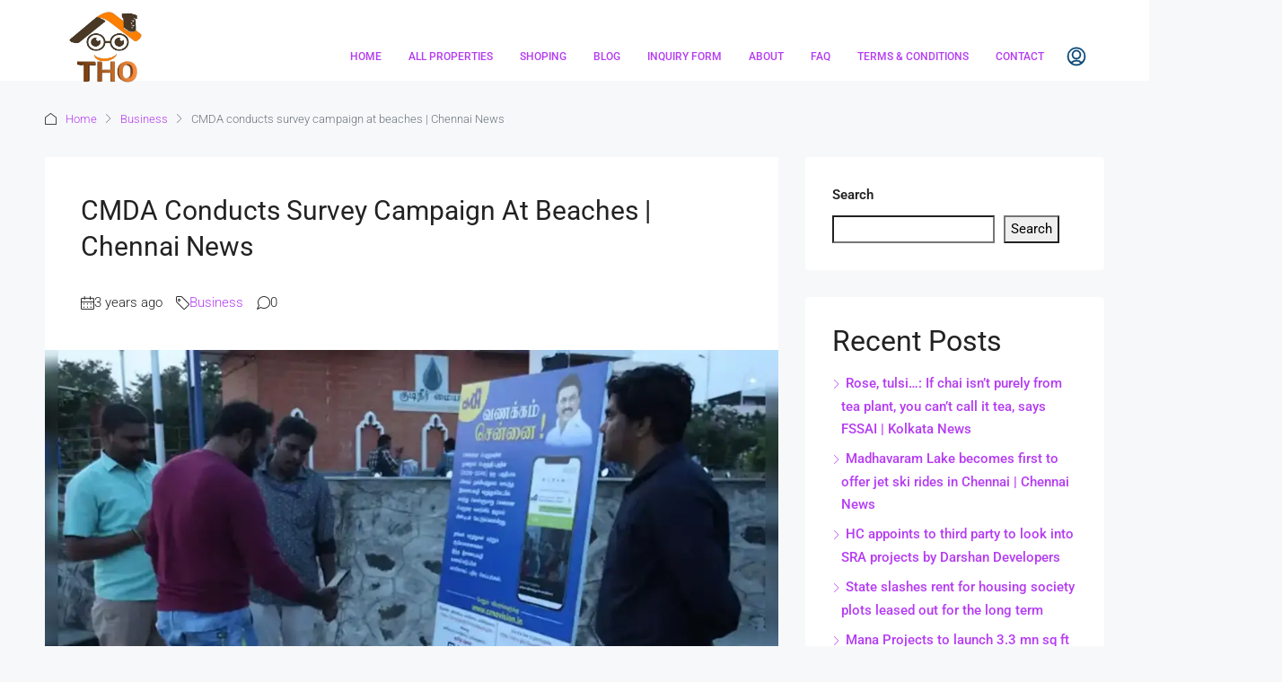

--- FILE ---
content_type: text/html; charset=UTF-8
request_url: https://tohomeonline.com/cmda-conducts-survey-campaign-at-beaches-chennai-news/
body_size: 56098
content:
<!doctype html><html lang="en-US"><head><script data-no-optimize="1">var litespeed_docref=sessionStorage.getItem("litespeed_docref");litespeed_docref&&(Object.defineProperty(document,"referrer",{get:function(){return litespeed_docref}}),sessionStorage.removeItem("litespeed_docref"));</script> <meta charset="UTF-8" /><meta name="viewport" content="width=device-width, initial-scale=1.0" /><link rel="profile" href="https://gmpg.org/xfn/11" /><meta name="format-detection" content="telephone=no"><style>.houzez-library-modal-btn {margin-left: 5px;background: #35AAE1;vertical-align: top;font-size: 0 !important;}
		.houzez-library-modal-btn:before {content: '';width: 16px;height: 16px;background-image: url('https://tohomeonline.com/wp-content/themes/houzez/img/studio-icon.png');background-position: center;background-size: contain;background-repeat: no-repeat;}
		#houzez-library-modal .houzez-elementor-template-library-template-name {text-align: right;flex: 1 0 0%;}
		.houzez-notice {padding: 10px 15px;margin: 10px 0;border-radius: 4px;font-size: 14px;}
		.houzez-notice.houzez-success {background: #d4edda;color: #155724;border: 1px solid #c3e6cb;}
		.houzez-notice.houzez-error {background: #f8d7da;color: #721c24;border: 1px solid #f5c6cb;}
		.houzez-notice.houzez-info {background: #d1ecf1;color: #0c5460;border: 1px solid #bee5eb;}</style><meta name='robots' content='index, follow, max-image-preview:large, max-snippet:-1, max-video-preview:-1' /><meta name="google-site-verification" content="Y_WAcUAaDnQJ1ZK9GJvthCkTD0clm5oXyoUy7NYWz2o" /> <script type="litespeed/javascript">window._wca=window._wca||[]</script>  <script id="google_gtagjs-js-consent-mode-data-layer" type="litespeed/javascript">window.dataLayer=window.dataLayer||[];function gtag(){dataLayer.push(arguments)}
gtag('consent','default',{"ad_personalization":"denied","ad_storage":"denied","ad_user_data":"denied","analytics_storage":"denied","functionality_storage":"denied","security_storage":"denied","personalization_storage":"denied","region":["AT","BE","BG","CH","CY","CZ","DE","DK","EE","ES","FI","FR","GB","GR","HR","HU","IE","IS","IT","LI","LT","LU","LV","MT","NL","NO","PL","PT","RO","SE","SI","SK"],"wait_for_update":500});window._googlesitekitConsentCategoryMap={"statistics":["analytics_storage"],"marketing":["ad_storage","ad_user_data","ad_personalization"],"functional":["functionality_storage","security_storage"],"preferences":["personalization_storage"]};window._googlesitekitConsents={"ad_personalization":"denied","ad_storage":"denied","ad_user_data":"denied","analytics_storage":"denied","functionality_storage":"denied","security_storage":"denied","personalization_storage":"denied","region":["AT","BE","BG","CH","CY","CZ","DE","DK","EE","ES","FI","FR","GB","GR","HR","HU","IE","IS","IT","LI","LT","LU","LV","MT","NL","NO","PL","PT","RO","SE","SI","SK"],"wait_for_update":500}</script> <title>CMDA conducts survey campaign at beaches | Chennai News - THO</title><link rel="canonical" href="https://timesofindia.indiatimes.com/city/chennai/cmda-conducts-survey-campaign-at-beaches/articleshow/99238164.cms" /><meta property="og:locale" content="en_US" /><meta property="og:type" content="article" /><meta property="og:title" content="CMDA conducts survey campaign at beaches | Chennai News - THO" /><meta property="og:description" content="[ad_1] CHENNAI: Chennai Metropolitan Development Authority (CMDA) officials conducted a vision survey campaign at Marina and Besant Nagar beaches on Monday to encourage participation of residents in the transformation of Chennai into a modern, progressive, inclusive and global city.The CMDA is preparing the Vision Document for Third Master Plan (2026-2046) for Chennai Metropolitan Area covering [&hellip;]" /><meta property="og:url" content="https://timesofindia.indiatimes.com/city/chennai/cmda-conducts-survey-campaign-at-beaches/articleshow/99238164.cms" /><meta property="og:site_name" content="THO" /><meta property="article:publisher" content="https://www.facebook.com/tohomwonline" /><meta property="article:published_time" content="2023-04-04T11:21:04+00:00" /><meta property="og:image" content="https://static.toiimg.com/thumb/msid-99238148,width-1070,height-580,imgsize-54148,resizemode-75,overlay-toi_sw,pt-32,y_pad-40/photo.jpg" /><meta name="author" content="Hridoy Mudi" /><meta name="twitter:card" content="summary_large_image" /><meta name="twitter:image" content="https://static.toiimg.com/thumb/msid-99238148,width-1070,height-580,imgsize-54148,resizemode-75,overlay-toi_sw,pt-32,y_pad-40/photo.jpg" /><meta name="twitter:creator" content="@TohomeOnline" /><meta name="twitter:site" content="@TohomeOnline" /><meta name="twitter:label1" content="Written by" /><meta name="twitter:data1" content="Hridoy Mudi" /><meta name="twitter:label2" content="Est. reading time" /><meta name="twitter:data2" content="1 minute" /> <script type="application/ld+json" class="yoast-schema-graph">{"@context":"https://schema.org","@graph":[{"@type":"Article","@id":"https://timesofindia.indiatimes.com/city/chennai/cmda-conducts-survey-campaign-at-beaches/articleshow/99238164.cms#article","isPartOf":{"@id":"https://tohomeonline.comcmda-conducts-survey-campaign-at-beaches-chennai-news/"},"author":{"name":"Hridoy Mudi","@id":"https://tohomeonline.com/#/schema/person/170147b443d154f57b57e80572cae887"},"headline":"CMDA conducts survey campaign at beaches | Chennai News","datePublished":"2023-04-04T11:21:04+00:00","mainEntityOfPage":{"@id":"https://tohomeonline.comcmda-conducts-survey-campaign-at-beaches-chennai-news/"},"wordCount":289,"commentCount":0,"publisher":{"@id":"https://tohomeonline.com/#organization"},"image":["https://static.toiimg.com/thumb/msid-99238148,width-1070,height-580,imgsize-54148,resizemode-75,overlay-toi_sw,pt-32,y_pad-40/photo.jpg"],"thumbnailUrl":"https://static.toiimg.com/thumb/msid-99238148,width-1070,height-580,imgsize-54148,resizemode-75,overlay-toi_sw,pt-32,y_pad-40/photo.jpg","keywords":["beaches","campaign","Chennai","Chennai latest news","chennai metropolitan development authority","Chennai news","Chennai news live","Chennai news today","CMDA","cmda conducts survey","conducts","marina and besant nagar beaches","News","survey","Today news Chennai","transformation of chennai"],"articleSection":["Business"],"inLanguage":"en-US","potentialAction":[{"@type":"CommentAction","name":"Comment","target":["https://timesofindia.indiatimes.com/city/chennai/cmda-conducts-survey-campaign-at-beaches/articleshow/99238164.cms#respond"]}]},{"@type":"WebPage","@id":"https://tohomeonline.comcmda-conducts-survey-campaign-at-beaches-chennai-news/","url":"https://timesofindia.indiatimes.com/city/chennai/cmda-conducts-survey-campaign-at-beaches/articleshow/99238164.cms","name":"CMDA conducts survey campaign at beaches | Chennai News - THO","isPartOf":{"@id":"https://tohomeonline.com/#website"},"primaryImageOfPage":"https://static.toiimg.com/thumb/msid-99238148,width-1070,height-580,imgsize-54148,resizemode-75,overlay-toi_sw,pt-32,y_pad-40/photo.jpg","image":["https://static.toiimg.com/thumb/msid-99238148,width-1070,height-580,imgsize-54148,resizemode-75,overlay-toi_sw,pt-32,y_pad-40/photo.jpg"],"thumbnailUrl":"https://static.toiimg.com/thumb/msid-99238148,width-1070,height-580,imgsize-54148,resizemode-75,overlay-toi_sw,pt-32,y_pad-40/photo.jpg","datePublished":"2023-04-04T11:21:04+00:00","breadcrumb":{"@id":"https://timesofindia.indiatimes.com/city/chennai/cmda-conducts-survey-campaign-at-beaches/articleshow/99238164.cms#breadcrumb"},"inLanguage":"en-US","potentialAction":[{"@type":"ReadAction","target":["https://timesofindia.indiatimes.com/city/chennai/cmda-conducts-survey-campaign-at-beaches/articleshow/99238164.cms"]}]},{"@type":"ImageObject","inLanguage":"en-US","@id":"https://timesofindia.indiatimes.com/city/chennai/cmda-conducts-survey-campaign-at-beaches/articleshow/99238164.cms#primaryimage","url":"https://static.toiimg.com/thumb/msid-99238148,width-1070,height-580,imgsize-54148,resizemode-75,overlay-toi_sw,pt-32,y_pad-40/photo.jpg","contentUrl":"https://static.toiimg.com/thumb/msid-99238148,width-1070,height-580,imgsize-54148,resizemode-75,overlay-toi_sw,pt-32,y_pad-40/photo.jpg"},{"@type":"BreadcrumbList","@id":"https://timesofindia.indiatimes.com/city/chennai/cmda-conducts-survey-campaign-at-beaches/articleshow/99238164.cms#breadcrumb","itemListElement":[{"@type":"ListItem","position":1,"name":"Blog","item":"https://tohomeonline.com/blog/"},{"@type":"ListItem","position":2,"name":"CMDA conducts survey campaign at beaches | Chennai News"}]},{"@type":"WebSite","@id":"https://tohomeonline.com/#website","url":"https://tohomeonline.com/","name":"THO","description":"THO IS BEST REAL ESTATE MARKETPLACE","publisher":{"@id":"https://tohomeonline.com/#organization"},"alternateName":"tohomeonline","potentialAction":[{"@type":"SearchAction","target":{"@type":"EntryPoint","urlTemplate":"https://tohomeonline.com/?s={search_term_string}"},"query-input":{"@type":"PropertyValueSpecification","valueRequired":true,"valueName":"search_term_string"}}],"inLanguage":"en-US"},{"@type":"Organization","@id":"https://tohomeonline.com/#organization","name":"THO","alternateName":"Tohomeonline","url":"https://tohomeonline.com/","logo":{"@type":"ImageObject","inLanguage":"en-US","@id":"https://tohomeonline.com/#/schema/logo/image/","url":"https://tohomeonline.com/wp-content/uploads/2023/02/THO-1.png","contentUrl":"https://tohomeonline.com/wp-content/uploads/2023/02/THO-1.png","width":566,"height":441,"caption":"THO"},"image":{"@id":"https://tohomeonline.com/#/schema/logo/image/"},"sameAs":["https://www.facebook.com/tohomwonline","https://x.com/TohomeOnline","https://www.instagram.com/tho_home/","https://www.linkedin.com/in/tohome-online-7b78601b4/","https://myspace.com/tho79","https://in.pinterest.com/thohome/"]},{"@type":"Person","@id":"https://tohomeonline.com/#/schema/person/170147b443d154f57b57e80572cae887","name":"Hridoy Mudi","image":{"@type":"ImageObject","inLanguage":"en-US","@id":"https://tohomeonline.com/#/schema/person/image/","url":"https://tohomeonline.com/wp-content/uploads/2022/07/tho-logo-95.75.png","contentUrl":"https://tohomeonline.com/wp-content/uploads/2022/07/tho-logo-95.75.png","caption":"Hridoy Mudi"},"url":"https://tohomeonline.com/author/mudi/"}]}</script> <link rel='dns-prefetch' href='//stats.wp.com' /><link rel='dns-prefetch' href='//www.googletagmanager.com' /><link rel='dns-prefetch' href='//fonts.googleapis.com' /><link rel='dns-prefetch' href='//widgets.wp.com' /><link rel='dns-prefetch' href='//s0.wp.com' /><link rel='dns-prefetch' href='//0.gravatar.com' /><link rel='dns-prefetch' href='//1.gravatar.com' /><link rel='dns-prefetch' href='//2.gravatar.com' /><link rel='dns-prefetch' href='//pagead2.googlesyndication.com' /><link rel='dns-prefetch' href='//fundingchoicesmessages.google.com' /><link rel='preconnect' href='//c0.wp.com' /><link rel='preconnect' href='https://fonts.gstatic.com' crossorigin /><link rel="alternate" type="application/rss+xml" title="THO &raquo; Feed" href="https://tohomeonline.com/feed/" /><link rel="alternate" type="application/rss+xml" title="THO &raquo; Comments Feed" href="https://tohomeonline.com/comments/feed/" /><link rel="alternate" type="application/rss+xml" title="THO &raquo; CMDA conducts survey campaign at beaches | Chennai News Comments Feed" href="https://tohomeonline.com/cmda-conducts-survey-campaign-at-beaches-chennai-news/feed/" /><link rel="alternate" title="oEmbed (JSON)" type="application/json+oembed" href="https://tohomeonline.com/wp-json/oembed/1.0/embed?url=https%3A%2F%2Ftohomeonline.com%2Fcmda-conducts-survey-campaign-at-beaches-chennai-news%2F" /><link rel="alternate" title="oEmbed (XML)" type="text/xml+oembed" href="https://tohomeonline.com/wp-json/oembed/1.0/embed?url=https%3A%2F%2Ftohomeonline.com%2Fcmda-conducts-survey-campaign-at-beaches-chennai-news%2F&#038;format=xml" /><link rel="alternate" type="application/rss+xml" title="THO &raquo; Stories Feed" href="https://tohomeonline.com/web-stories/feed/"><style id='wp-img-auto-sizes-contain-inline-css' type='text/css'>img:is([sizes=auto i],[sizes^="auto," i]){contain-intrinsic-size:3000px 1500px}
/*# sourceURL=wp-img-auto-sizes-contain-inline-css */</style><link data-optimized="2" rel="stylesheet" href="https://tohomeonline.com/wp-content/litespeed/ucss/a48283ab1a4fb897d2fb3327b2c07b2f.css?ver=97434" /><link rel='stylesheet' id='jetpack_related-posts-css' href='https://c0.wp.com/p/jetpack/15.3.1/modules/related-posts/related-posts.css' type='text/css' media='all' /><link rel='stylesheet' id='wp-block-library-css' href='https://c0.wp.com/c/6.9/wp-includes/css/dist/block-library/style.min.css' type='text/css' media='all' /><style id='classic-theme-styles-inline-css' type='text/css'>/*! This file is auto-generated */
.wp-block-button__link{color:#fff;background-color:#32373c;border-radius:9999px;box-shadow:none;text-decoration:none;padding:calc(.667em + 2px) calc(1.333em + 2px);font-size:1.125em}.wp-block-file__button{background:#32373c;color:#fff;text-decoration:none}
/*# sourceURL=/wp-includes/css/classic-themes.min.css */</style><link rel='stylesheet' id='mediaelement-css' href='https://c0.wp.com/c/6.9/wp-includes/js/mediaelement/mediaelementplayer-legacy.min.css' type='text/css' media='all' /><link rel='stylesheet' id='wp-mediaelement-css' href='https://c0.wp.com/c/6.9/wp-includes/js/mediaelement/wp-mediaelement.min.css' type='text/css' media='all' /><style id='jetpack-sharing-buttons-style-inline-css' type='text/css'>.jetpack-sharing-buttons__services-list{display:flex;flex-direction:row;flex-wrap:wrap;gap:0;list-style-type:none;margin:5px;padding:0}.jetpack-sharing-buttons__services-list.has-small-icon-size{font-size:12px}.jetpack-sharing-buttons__services-list.has-normal-icon-size{font-size:16px}.jetpack-sharing-buttons__services-list.has-large-icon-size{font-size:24px}.jetpack-sharing-buttons__services-list.has-huge-icon-size{font-size:36px}@media print{.jetpack-sharing-buttons__services-list{display:none!important}}.editor-styles-wrapper .wp-block-jetpack-sharing-buttons{gap:0;padding-inline-start:0}ul.jetpack-sharing-buttons__services-list.has-background{padding:1.25em 2.375em}
/*# sourceURL=https://tohomeonline.com/wp-content/plugins/jetpack/_inc/blocks/sharing-buttons/view.css */</style><style id='global-styles-inline-css' type='text/css'>:root{--wp--preset--aspect-ratio--square: 1;--wp--preset--aspect-ratio--4-3: 4/3;--wp--preset--aspect-ratio--3-4: 3/4;--wp--preset--aspect-ratio--3-2: 3/2;--wp--preset--aspect-ratio--2-3: 2/3;--wp--preset--aspect-ratio--16-9: 16/9;--wp--preset--aspect-ratio--9-16: 9/16;--wp--preset--color--black: #000000;--wp--preset--color--cyan-bluish-gray: #abb8c3;--wp--preset--color--white: #ffffff;--wp--preset--color--pale-pink: #f78da7;--wp--preset--color--vivid-red: #cf2e2e;--wp--preset--color--luminous-vivid-orange: #ff6900;--wp--preset--color--luminous-vivid-amber: #fcb900;--wp--preset--color--light-green-cyan: #7bdcb5;--wp--preset--color--vivid-green-cyan: #00d084;--wp--preset--color--pale-cyan-blue: #8ed1fc;--wp--preset--color--vivid-cyan-blue: #0693e3;--wp--preset--color--vivid-purple: #9b51e0;--wp--preset--gradient--vivid-cyan-blue-to-vivid-purple: linear-gradient(135deg,rgb(6,147,227) 0%,rgb(155,81,224) 100%);--wp--preset--gradient--light-green-cyan-to-vivid-green-cyan: linear-gradient(135deg,rgb(122,220,180) 0%,rgb(0,208,130) 100%);--wp--preset--gradient--luminous-vivid-amber-to-luminous-vivid-orange: linear-gradient(135deg,rgb(252,185,0) 0%,rgb(255,105,0) 100%);--wp--preset--gradient--luminous-vivid-orange-to-vivid-red: linear-gradient(135deg,rgb(255,105,0) 0%,rgb(207,46,46) 100%);--wp--preset--gradient--very-light-gray-to-cyan-bluish-gray: linear-gradient(135deg,rgb(238,238,238) 0%,rgb(169,184,195) 100%);--wp--preset--gradient--cool-to-warm-spectrum: linear-gradient(135deg,rgb(74,234,220) 0%,rgb(151,120,209) 20%,rgb(207,42,186) 40%,rgb(238,44,130) 60%,rgb(251,105,98) 80%,rgb(254,248,76) 100%);--wp--preset--gradient--blush-light-purple: linear-gradient(135deg,rgb(255,206,236) 0%,rgb(152,150,240) 100%);--wp--preset--gradient--blush-bordeaux: linear-gradient(135deg,rgb(254,205,165) 0%,rgb(254,45,45) 50%,rgb(107,0,62) 100%);--wp--preset--gradient--luminous-dusk: linear-gradient(135deg,rgb(255,203,112) 0%,rgb(199,81,192) 50%,rgb(65,88,208) 100%);--wp--preset--gradient--pale-ocean: linear-gradient(135deg,rgb(255,245,203) 0%,rgb(182,227,212) 50%,rgb(51,167,181) 100%);--wp--preset--gradient--electric-grass: linear-gradient(135deg,rgb(202,248,128) 0%,rgb(113,206,126) 100%);--wp--preset--gradient--midnight: linear-gradient(135deg,rgb(2,3,129) 0%,rgb(40,116,252) 100%);--wp--preset--font-size--small: 13px;--wp--preset--font-size--medium: 20px;--wp--preset--font-size--large: 36px;--wp--preset--font-size--x-large: 42px;--wp--preset--spacing--20: 0.44rem;--wp--preset--spacing--30: 0.67rem;--wp--preset--spacing--40: 1rem;--wp--preset--spacing--50: 1.5rem;--wp--preset--spacing--60: 2.25rem;--wp--preset--spacing--70: 3.38rem;--wp--preset--spacing--80: 5.06rem;--wp--preset--shadow--natural: 6px 6px 9px rgba(0, 0, 0, 0.2);--wp--preset--shadow--deep: 12px 12px 50px rgba(0, 0, 0, 0.4);--wp--preset--shadow--sharp: 6px 6px 0px rgba(0, 0, 0, 0.2);--wp--preset--shadow--outlined: 6px 6px 0px -3px rgb(255, 255, 255), 6px 6px rgb(0, 0, 0);--wp--preset--shadow--crisp: 6px 6px 0px rgb(0, 0, 0);}:where(.is-layout-flex){gap: 0.5em;}:where(.is-layout-grid){gap: 0.5em;}body .is-layout-flex{display: flex;}.is-layout-flex{flex-wrap: wrap;align-items: center;}.is-layout-flex > :is(*, div){margin: 0;}body .is-layout-grid{display: grid;}.is-layout-grid > :is(*, div){margin: 0;}:where(.wp-block-columns.is-layout-flex){gap: 2em;}:where(.wp-block-columns.is-layout-grid){gap: 2em;}:where(.wp-block-post-template.is-layout-flex){gap: 1.25em;}:where(.wp-block-post-template.is-layout-grid){gap: 1.25em;}.has-black-color{color: var(--wp--preset--color--black) !important;}.has-cyan-bluish-gray-color{color: var(--wp--preset--color--cyan-bluish-gray) !important;}.has-white-color{color: var(--wp--preset--color--white) !important;}.has-pale-pink-color{color: var(--wp--preset--color--pale-pink) !important;}.has-vivid-red-color{color: var(--wp--preset--color--vivid-red) !important;}.has-luminous-vivid-orange-color{color: var(--wp--preset--color--luminous-vivid-orange) !important;}.has-luminous-vivid-amber-color{color: var(--wp--preset--color--luminous-vivid-amber) !important;}.has-light-green-cyan-color{color: var(--wp--preset--color--light-green-cyan) !important;}.has-vivid-green-cyan-color{color: var(--wp--preset--color--vivid-green-cyan) !important;}.has-pale-cyan-blue-color{color: var(--wp--preset--color--pale-cyan-blue) !important;}.has-vivid-cyan-blue-color{color: var(--wp--preset--color--vivid-cyan-blue) !important;}.has-vivid-purple-color{color: var(--wp--preset--color--vivid-purple) !important;}.has-black-background-color{background-color: var(--wp--preset--color--black) !important;}.has-cyan-bluish-gray-background-color{background-color: var(--wp--preset--color--cyan-bluish-gray) !important;}.has-white-background-color{background-color: var(--wp--preset--color--white) !important;}.has-pale-pink-background-color{background-color: var(--wp--preset--color--pale-pink) !important;}.has-vivid-red-background-color{background-color: var(--wp--preset--color--vivid-red) !important;}.has-luminous-vivid-orange-background-color{background-color: var(--wp--preset--color--luminous-vivid-orange) !important;}.has-luminous-vivid-amber-background-color{background-color: var(--wp--preset--color--luminous-vivid-amber) !important;}.has-light-green-cyan-background-color{background-color: var(--wp--preset--color--light-green-cyan) !important;}.has-vivid-green-cyan-background-color{background-color: var(--wp--preset--color--vivid-green-cyan) !important;}.has-pale-cyan-blue-background-color{background-color: var(--wp--preset--color--pale-cyan-blue) !important;}.has-vivid-cyan-blue-background-color{background-color: var(--wp--preset--color--vivid-cyan-blue) !important;}.has-vivid-purple-background-color{background-color: var(--wp--preset--color--vivid-purple) !important;}.has-black-border-color{border-color: var(--wp--preset--color--black) !important;}.has-cyan-bluish-gray-border-color{border-color: var(--wp--preset--color--cyan-bluish-gray) !important;}.has-white-border-color{border-color: var(--wp--preset--color--white) !important;}.has-pale-pink-border-color{border-color: var(--wp--preset--color--pale-pink) !important;}.has-vivid-red-border-color{border-color: var(--wp--preset--color--vivid-red) !important;}.has-luminous-vivid-orange-border-color{border-color: var(--wp--preset--color--luminous-vivid-orange) !important;}.has-luminous-vivid-amber-border-color{border-color: var(--wp--preset--color--luminous-vivid-amber) !important;}.has-light-green-cyan-border-color{border-color: var(--wp--preset--color--light-green-cyan) !important;}.has-vivid-green-cyan-border-color{border-color: var(--wp--preset--color--vivid-green-cyan) !important;}.has-pale-cyan-blue-border-color{border-color: var(--wp--preset--color--pale-cyan-blue) !important;}.has-vivid-cyan-blue-border-color{border-color: var(--wp--preset--color--vivid-cyan-blue) !important;}.has-vivid-purple-border-color{border-color: var(--wp--preset--color--vivid-purple) !important;}.has-vivid-cyan-blue-to-vivid-purple-gradient-background{background: var(--wp--preset--gradient--vivid-cyan-blue-to-vivid-purple) !important;}.has-light-green-cyan-to-vivid-green-cyan-gradient-background{background: var(--wp--preset--gradient--light-green-cyan-to-vivid-green-cyan) !important;}.has-luminous-vivid-amber-to-luminous-vivid-orange-gradient-background{background: var(--wp--preset--gradient--luminous-vivid-amber-to-luminous-vivid-orange) !important;}.has-luminous-vivid-orange-to-vivid-red-gradient-background{background: var(--wp--preset--gradient--luminous-vivid-orange-to-vivid-red) !important;}.has-very-light-gray-to-cyan-bluish-gray-gradient-background{background: var(--wp--preset--gradient--very-light-gray-to-cyan-bluish-gray) !important;}.has-cool-to-warm-spectrum-gradient-background{background: var(--wp--preset--gradient--cool-to-warm-spectrum) !important;}.has-blush-light-purple-gradient-background{background: var(--wp--preset--gradient--blush-light-purple) !important;}.has-blush-bordeaux-gradient-background{background: var(--wp--preset--gradient--blush-bordeaux) !important;}.has-luminous-dusk-gradient-background{background: var(--wp--preset--gradient--luminous-dusk) !important;}.has-pale-ocean-gradient-background{background: var(--wp--preset--gradient--pale-ocean) !important;}.has-electric-grass-gradient-background{background: var(--wp--preset--gradient--electric-grass) !important;}.has-midnight-gradient-background{background: var(--wp--preset--gradient--midnight) !important;}.has-small-font-size{font-size: var(--wp--preset--font-size--small) !important;}.has-medium-font-size{font-size: var(--wp--preset--font-size--medium) !important;}.has-large-font-size{font-size: var(--wp--preset--font-size--large) !important;}.has-x-large-font-size{font-size: var(--wp--preset--font-size--x-large) !important;}
:where(.wp-block-post-template.is-layout-flex){gap: 1.25em;}:where(.wp-block-post-template.is-layout-grid){gap: 1.25em;}
:where(.wp-block-term-template.is-layout-flex){gap: 1.25em;}:where(.wp-block-term-template.is-layout-grid){gap: 1.25em;}
:where(.wp-block-columns.is-layout-flex){gap: 2em;}:where(.wp-block-columns.is-layout-grid){gap: 2em;}
:root :where(.wp-block-pullquote){font-size: 1.5em;line-height: 1.6;}
/*# sourceURL=global-styles-inline-css */</style><link rel='stylesheet' id='woocommerce-layout-css' href='https://c0.wp.com/p/woocommerce/10.4.3/assets/css/woocommerce-layout.css' type='text/css' media='all' /><style id='woocommerce-layout-inline-css' type='text/css'>.infinite-scroll .woocommerce-pagination {
		display: none;
	}
/*# sourceURL=woocommerce-layout-inline-css */</style><link rel='stylesheet' id='woocommerce-smallscreen-css' href='https://c0.wp.com/p/woocommerce/10.4.3/assets/css/woocommerce-smallscreen.css' type='text/css' media='only screen and (max-width: 768px)' /><link rel='stylesheet' id='woocommerce-general-css' href='https://c0.wp.com/p/woocommerce/10.4.3/assets/css/woocommerce.css' type='text/css' media='all' /><style id='woocommerce-inline-inline-css' type='text/css'>.woocommerce form .form-row .required { visibility: visible; }
/*# sourceURL=woocommerce-inline-inline-css */</style><style id='houzez-style-inline-css' type='text/css'>@media (min-width: 1200px) {
          .container {
              max-width: 1210px;
          }
        }
                    .label-color-1374 {
                        background-color: #eded00;
                    }
                    
        body {
            font-family: Roboto;
            font-size: 15px;
            font-weight: 300;
            line-height: 25px;
            text-transform: none;
        }
        .main-nav,
        .dropdown-menu,
        .login-register,
        .btn.btn-create-listing,
        .logged-in-nav,
        .btn-phone-number {
          font-family: Roboto;
          font-size: 12px;
          font-weight: 500;
          text-transform: uppercase;
        }

        .btn,
        .ele-btn,
        .houzez-search-button,
        .houzez-submit-button,
        .form-control,
        .bootstrap-select .text,
        .sort-by-title,
        .woocommerce ul.products li.product .button,
        .form-control,
        .bootstrap-select .text,
        .sort-by-title {
          font-family: Roboto;
        }
        
        h1, h2, h3, h4, h5, h6, .item-title, .page-title-mobile {
          font-family: Roboto;
          font-weight: 400;
          text-transform: capitalize;
        }

        .post-content-wrap h1, .post-content-wrap h2, .post-content-wrap h3, .post-content-wrap h4, .post-content-wrap h5, .post-content-wrap h6 {
          font-weight: 400;
          text-transform: capitalize;
          text-align: inherit; 
        }

        .top-bar-wrap {
            font-family: Roboto;
            font-size: 15px;
            font-weight: 300;
            text-transform: none;   
        }
        .footer-wrap {
            font-family: Roboto;
            font-size: 14px;
            font-weight: 300;
            text-transform: none;
        }
        
        .header-v1 .header-inner-wrap {
            height: 60px; 
        }
        .header-v1 .header-inner-wrap .nav-link {
          line-height: 60px;
        }
        .header-v2 .header-top .navbar {
          height: 110px; 
        }

        .header-v2 .header-bottom .header-inner-wrap {
            height: 54px;
        }

        .header-v2 .header-bottom .header-inner-wrap .nav-link {
            line-height: 54px;
        }

        .header-v3 .header-top .header-inner-wrap,
        .header-v3 .header-top .header-contact-wrap {
          height: 80px;
          line-height: 80px; 
        }
        .header-v3 .header-bottom .header-inner-wrap {
            height: 54px;
        }
        .header-v3 .header-bottom .header-inner-wrap .nav-link {
            line-height: 54px;
        }

        .header-v4 .header-inner-wrap {
            height: 90px;
        }
        .header-v4 .header-inner-wrap .nav-link {
            line-height: 90px;
        }

        .header-v5 .header-top .header-inner-wrap {
            height: 110px;
        }

        .header-v5 .header-bottom .header-inner-wrap {
            height: 54px;
            line-height: 54px;
        }

        .header-v6 .header-inner-wrap,
        .header-v6 .navbar-logged-in-wrap {
            height: 60px;
            line-height: 60px;
        }

        @media (min-width: 1200px) {
            .header-v5 .header-top .container {
                max-width: 1170px;
            }
        }
    
      body,
      .main-wrap,
      .fw-property-documents-wrap h3 span, 
      .fw-property-details-wrap h3 span {
        background-color: #f7f8f9; 
      }
      .houzez-main-wrap-v2, .main-wrap.agent-detail-page-v2 {
        background-color: #ffffff;
      }

       body,
      .form-control,
      .bootstrap-select .text,
      .item-title a,
      .listing-tabs .nav-tabs .nav-link,
      .item-wrap-v2 .item-amenities li span,
      .item-wrap-v2 .item-amenities li:before,
      .item-parallax-wrap .item-price-wrap,
      .list-view .item-body .item-price-wrap,
      .property-slider-item .item-price-wrap,
      .page-title-wrap .item-price-wrap,
      .agent-information .agent-phone span a,
      .property-overview-wrap ul li strong,
      .mobile-property-title .item-price-wrap .item-price,
      .fw-property-features-left li a,
      .lightbox-content-wrap .item-price-wrap,
      .blog-post-item-v1 .blog-post-title h3 a,
      .blog-post-content-widget h4 a,
      .property-item-widget .right-property-item-widget-wrap .item-price-wrap,
      .login-register-form .modal-header .login-register-tabs .nav-link.active,
      .agent-list-wrap .agent-list-content h2 a,
      .agent-list-wrap .agent-list-contact li a,
      .developer-list-wrap .developer-list-content h2 a,
      .developer-list-wrap .developer-list-contact li a,
      .agent-contacts-wrap li a,
      .menu-edit-property li a,
      .statistic-referrals-list li a,
      .chart-nav .nav-pills .nav-link,
      .dashboard-table-properties td .property-payment-status,
      .dashboard-mobile-edit-menu-wrap .bootstrap-select > .dropdown-toggle.bs-placeholder,
      .payment-method-block .radio-tab .control-text,
      .post-title-wrap h2 a,
      .lead-nav-tab.nav-pills .nav-link,
      .deals-nav-tab.nav-pills .nav-link,
      .btn-light-grey-outlined:hover,
      button:not(.bs-placeholder) .filter-option-inner-inner,
      .fw-property-floor-plans-wrap .floor-plans-tabs a,
      .products > .product > .item-body > a,
      .woocommerce ul.products li.product .price,
      .woocommerce div.product p.price, 
      .woocommerce div.product span.price,
      .woocommerce #reviews #comments ol.commentlist li .meta,
      .woocommerce-MyAccount-navigation ul li a,
      .activitiy-item-close-button a,
      .property-section-wrap li a,
      .propertie-list ul li a {
       color: #222222; 
     }


    
      a,
      a:hover,
      a:active,
      a:focus,
      .primary-text,
      .btn-clear,
      .btn-apply,
      .btn-primary-outlined,
      .btn-primary-outlined:before,
      .item-title a:hover,
      .sort-by .bootstrap-select .bs-placeholder,
      .sort-by .bootstrap-select > .btn,
      .sort-by .bootstrap-select > .btn:active,
      .page-link,
      .page-link:hover,
      .accordion-title:before,
      .blog-post-content-widget h4 a:hover,
      .agent-list-wrap .agent-list-content h2 a:hover,
      .agent-list-wrap .agent-list-contact li a:hover,
      .agent-contacts-wrap li a:hover,
      .agent-nav-wrap .nav-pills .nav-link,
      .dashboard-side-menu-wrap .side-menu-dropdown a.active,
      .menu-edit-property li a.active,
      .menu-edit-property li a:hover,
      .dashboard-statistic-block h3 .fa,
      .statistic-referrals-list li a:hover,
      .chart-nav .nav-pills .nav-link.active,
      .board-message-icon-wrap.active,
      .post-title-wrap h2 a:hover,
      .listing-switch-view .switch-btn.active,
      .item-wrap-v6 .item-price-wrap,
      .listing-v6 .list-view .item-body .item-price-wrap,
      .woocommerce nav.woocommerce-pagination ul li a, 
      .woocommerce nav.woocommerce-pagination ul li span,
      .woocommerce-MyAccount-navigation ul li a:hover,
      .property-schedule-tour-form-wrap .control input:checked ~ .control__indicator,
      .property-schedule-tour-form-wrap .control:hover,
      .property-walkscore-wrap-v2 .score-details .houzez-icon,
      .login-register .btn-icon-login-register + .dropdown-menu a,
      .activitiy-item-close-button a:hover,
      .property-section-wrap li a:hover,
      .agent-detail-page-v2 .agent-nav-wrap .nav-link.active,
      .property-lightbox-v2-sections-navigation .slick-prev, 
      .property-lightbox-v2-sections-navigation .slick-next,
      .property-lightbox-v2-sections-navigation .slick-slide.current-section,
      .property-lightbox-v2-sections-navigation .nav-link.active,
      .property-lightbox-v3-sections-navigation .slick-prev,
      .property-lightbox-v3-sections-navigation .slick-next,
      .property-lightbox-v3-sections-navigation .slick-slide.current-section,
      .property-lightbox-v3-sections-navigation .nav-link.active,
      .agent-detail-page-v2 .listing-tabs .nav-link.active,
      .taxonomy-item-list a:before,
      .stats-box .icon-box i,
      .propertie-list ul li a.active,
      .propertie-list ul li a:hover,
      .nav-link,
      .agent-list-position a,
      .top-banner-wrap .nav-pills .nav-link:hover {
        color: #b53cf2; 
      }

      .houzez-search-form-js .nav-pills .nav-link:hover, .top-banner-wrap .nav-pills .nav-link:hover {
          color: #fff;
      }
      
      .control input:checked ~ .control__indicator,
      .btn-primary-outlined:hover,
      .page-item.active .page-link,
      .slick-prev:hover,
      .slick-prev:focus,
      .slick-next:hover,
      .slick-next:focus,
      .mobile-property-tools .nav-pills .nav-link.active,
      .login-register-form .modal-header,
      .agent-nav-wrap .nav-pills .nav-link.active,
      .board-message-icon-wrap .notification-circle,
      .primary-label,
      .fc-event,
      .fc-event-dot,
      .compare-table .table-hover > tbody > tr:hover,
      .post-tag,
      .datepicker table tr td.active.active,
      .datepicker table tr td.active.disabled,
      .datepicker table tr td.active.disabled.active,
      .datepicker table tr td.active.disabled.disabled,
      .datepicker table tr td.active.disabled:active,
      .datepicker table tr td.active.disabled:hover,
      .datepicker table tr td.active.disabled:hover.active,
      .datepicker table tr td.active.disabled:hover.disabled,
      .datepicker table tr td.active.disabled:hover:active,
      .datepicker table tr td.active.disabled:hover:hover,
      .datepicker table tr td.active.disabled:hover[disabled],
      .datepicker table tr td.active.disabled[disabled],
      .datepicker table tr td.active:active,
      .datepicker table tr td.active:hover,
      .datepicker table tr td.active:hover.active,
      .datepicker table tr td.active:hover.disabled,
      .datepicker table tr td.active:hover:active,
      .datepicker table tr td.active:hover:hover,
      .datepicker table tr td.active:hover[disabled],
      .datepicker table tr td.active[disabled],
      .ui-slider-horizontal .ui-slider-range,
      .slick-arrow,
      .btn-load-more .spinner .bounce1,
      .btn-load-more .spinner .bounce2,
      .btn-load-more .spinner .bounce3 {
        background-color: #b53cf2; 
      }

      .control input:checked ~ .control__indicator,
      .btn-primary-outlined,
      .btn-primary-outlined:hover,
      .page-item.active .page-link,
      .mobile-property-tools .nav-pills .nav-link.active,
      .agent-nav-wrap .nav-pills .nav-link,
      .agent-nav-wrap .nav-pills .nav-link.active,
      .chart-nav .nav-pills .nav-link.active,
      .dashaboard-snake-nav .step-block.active,
      .fc-event,
      .fc-event-dot,
      .save-search-form-wrap,
      .property-schedule-tour-form-wrap .control input:checked ~ .control__indicator,
      .property-tabs-module.property-nav-tabs-v5 .nav-link.active,
      .price-table-button
          .control--radio
          input:checked
          + .control__indicator
          + .control__label
          + .control__background,
      .agent-detail-page-v2 .agent-nav-wrap .nav-link.active {
        border-color: #b53cf2; 
      }

      .stats-box .icon-box {
        border: 1px solid #b53cf2;
      }

      .slick-arrow:hover {
        background-color: rgba(181,60,242,0.66); 
      }

      .property-banner .nav-pills .nav-link.active {
        background-color: rgba(181,60,242,0.66) !important; 
      }

      .property-navigation-wrap a.active {
        color: #b53cf2;
        -webkit-box-shadow: inset 0 -3px #b53cf2;
        box-shadow: inset 0 -3px #b53cf2; 
      }

      .property-nav-tabs-v1 .nav-item .nav-link.active,
      .property-nav-tabs-v1 .nav-item .nav-link.show,
      .property-nav-tabs-v2 .nav-item .nav-link.active,
      .property-nav-tabs-v2 .nav-item .nav-link.show {
          -webkit-box-shadow: 0 3px 0 inset #b53cf2;
          box-shadow: 0 3px 0 inset #b53cf2;
          border-bottom: 2px solid #f7f8f9;
      }

      .property-tabs-module.property-nav-tabs-v3 .nav-link.active::before,
      .property-tabs-module.property-nav-tabs-v4 .nav-link.active::before {
          border-top-color: #b53cf2;
      }
      
      .property-tabs-module.property-nav-tabs-v3 .nav-link.active::after,
      .property-tabs-module.property-nav-tabs-v4 .nav-link.active::after {
          border-bottom-color: #f7f8f9;
          border-top-color: #f7f8f9;
      }

      .property-tabs-module.property-nav-tabs-v3 .nav-link.active,
      .property-tabs-module.property-nav-tabs-v4 .nav-link.active {
          border-bottom: 1px solid #b53cf2;
      }

      @media (max-width: 767.98px) {
          .product-tabs-wrap-v1 .nav-link.active {
              background-color: #b53cf2 !important;
              border-color: #b53cf2;
          }
      }

      .property-lightbox-nav .nav-item.nav-item-active {
          -webkit-box-shadow: inset 0 -3px #b53cf2;
          box-shadow: inset 0 -3px #b53cf2;
      }

      .property-lightbox-nav .nav-item.nav-item-active a {
          color: #b53cf2;
      }

      .deals-table-wrap {
          scrollbar-color: #b53cf2 #f1f1f1;
      }

      .deals-table-wrap::-webkit-scrollbar-thumb {
          background: #b53cf2;
      }

      .deals-table-wrap::-webkit-scrollbar-thumb:hover {
          background: #b53cf2;
      }

      .deals-table-wrap::-webkit-scrollbar-track {
          background: #b53cf2;
      }

      .btn-primary,
      .fc-button-primary,
      .woocommerce nav.woocommerce-pagination ul li a:focus, 
      .woocommerce nav.woocommerce-pagination ul li a:hover, 
      .woocommerce nav.woocommerce-pagination ul li span.current {
        color: #fff;
        background-color: #b53cf2;
        border-color: #b53cf2; 
      }
      .btn-primary:focus, .btn-primary:focus:active,
      .fc-button-primary:focus,
      .fc-button-primary:focus:active {
        color: #fff;
        background-color: #b53cf2;
        border-color: #b53cf2; 
      }
      .btn-primary:hover,
      .fc-button-primary:hover {
        color: #fff;
        background-color: #b53cf2;
        border-color: #b53cf2; 
      }
      .btn-primary:active, 
      .btn-primary:not(:disabled):not(:disabled):active,
      .fc-button-primary:active,
      .fc-button-primary:not(:disabled):not(:disabled):active {
        color: #fff;
        background-color: #b53cf2;
        border-color: #b53cf2; 
      }

      .btn-secondary,
      .woocommerce span.onsale,
      .woocommerce ul.products li.product .button,
      .woocommerce #respond input#submit.alt, 
      .woocommerce a.button.alt, 
      .woocommerce button.button.alt, 
      .woocommerce input.button.alt,
      .woocommerce #review_form #respond .form-submit input,
      .woocommerce #respond input#submit, 
      .woocommerce a.button, 
      .woocommerce button.button, 
      .woocommerce input.button {
        color: #fff;
        background-color: #28a745;
        border-color: #28a745; 
      }
      .btn-secondary:focus,
      .btn-secondary:focus:active {
        color: #fff;
        background-color: #28a745;
        border-color: #28a745; 
      }
      .woocommerce ul.products li.product .button:focus,
      .woocommerce ul.products li.product .button:active,
      .woocommerce #respond input#submit.alt:focus, 
      .woocommerce a.button.alt:focus, 
      .woocommerce button.button.alt:focus, 
      .woocommerce input.button.alt:focus,
      .woocommerce #respond input#submit.alt:active, 
      .woocommerce a.button.alt:active, 
      .woocommerce button.button.alt:active, 
      .woocommerce input.button.alt:active,
      .woocommerce #review_form #respond .form-submit input:focus,
      .woocommerce #review_form #respond .form-submit input:active,
      .woocommerce #respond input#submit:active, 
      .woocommerce a.button:active, 
      .woocommerce button.button:active, 
      .woocommerce input.button:active,
      .woocommerce #respond input#submit:focus, 
      .woocommerce a.button:focus, 
      .woocommerce button.button:focus, 
      .woocommerce input.button:focus {
        color: #fff;
        background-color: #28a745;
        border-color: #28a745; 
      }
      .btn-secondary:hover,
      .woocommerce ul.products li.product .button:hover,
      .woocommerce #respond input#submit.alt:hover, 
      .woocommerce a.button.alt:hover, 
      .woocommerce button.button.alt:hover, 
      .woocommerce input.button.alt:hover,
      .woocommerce #review_form #respond .form-submit input:hover,
      .woocommerce #respond input#submit:hover, 
      .woocommerce a.button:hover, 
      .woocommerce button.button:hover, 
      .woocommerce input.button:hover {
        color: #fff;
        background-color: #34ce57;
        border-color: #34ce57; 
      }
      .btn-secondary:active, 
      .btn-secondary:not(:disabled):not(:disabled):active {
        color: #fff;
        background-color: #34ce57;
        border-color: #34ce57; 
      }

      .btn-primary-outlined {
        color: #b53cf2;
        background-color: transparent;
        border-color: #b53cf2; 
      }
      .btn-primary-outlined:focus, .btn-primary-outlined:focus:active {
        color: #b53cf2;
        background-color: transparent;
        border-color: #b53cf2; 
      }
      .btn-primary-outlined:hover {
        color: #fff;
        background-color: #b53cf2;
        border-color: #b53cf2; 
      }
      .btn-primary-outlined:active, .btn-primary-outlined:not(:disabled):not(:disabled):active {
        color: #b53cf2;
        background-color: rgba(26, 26, 26, 0);
        border-color: #b53cf2; 
      }

      .btn-secondary-outlined {
        color: #28a745;
        background-color: transparent;
        border-color: #28a745; 
      }
      .btn-secondary-outlined:focus, .btn-secondary-outlined:focus:active {
        color: #28a745;
        background-color: transparent;
        border-color: #28a745; 
      }
      .btn-secondary-outlined:hover {
        color: #fff;
        background-color: #34ce57;
        border-color: #34ce57; 
      }
      .btn-secondary-outlined:active, .btn-secondary-outlined:not(:disabled):not(:disabled):active {
        color: #28a745;
        background-color: rgba(26, 26, 26, 0);
        border-color: #34ce57; 
      }

      .btn-call {
        color: #28a745;
        background-color: transparent;
        border-color: #28a745; 
      }
      .btn-call:focus, .btn-call:focus:active {
        color: #28a745;
        background-color: transparent;
        border-color: #28a745; 
      }
      .btn-call:hover {
        color: #28a745;
        background-color: rgba(26, 26, 26, 0);
        border-color: #34ce57; 
      }
      .btn-call:active, .btn-call:not(:disabled):not(:disabled):active {
        color: #28a745;
        background-color: rgba(26, 26, 26, 0);
        border-color: #34ce57; 
      }
      .icon-delete .btn-loader:after{
          border-color: #b53cf2 transparent #b53cf2 transparent
      }
    
      .header-v1 {
        background-color: #004274;
        border-bottom: 1px solid #004274; 
      }

      .header-v1 a.nav-link,
      .header-v1 .btn-phone-number a {
        color: #FFFFFF; 
      }

      .header-v1 a.nav-link:hover,
      .header-v1 a.nav-link:active {
        color: #00aeff;
        background-color: rgba(0, 174, 255, 0.1); 
      }
      .header-desktop .main-nav .nav-link {
          letter-spacing: 0.0px;
      }
      .header-v1 .btn-phone-number a:hover,
      .header-v1 .btn-phone-number a:active {
        color: #00aeff;
      }
    
      .header-v2 .header-top,
      .header-v5 .header-top,
      .header-v2 .header-contact-wrap {
        background-color: #ffffff; 
      }

      .header-v2 .header-bottom, 
      .header-v5 .header-bottom {
        background-color: #004274;
      }

      .header-v2 .header-contact-wrap .header-contact-right, .header-v2 .header-contact-wrap .header-contact-right a, .header-contact-right a:hover, header-contact-right a:active {
        color: #004274; 
      }

      .header-v2 .header-contact-left {
        color: #004274; 
      }

      .header-v2 .header-bottom,
      .header-v2 .navbar-nav > li,
      .header-v2 .navbar-nav > li:first-of-type,
      .header-v5 .header-bottom,
      .header-v5 .navbar-nav > li,
      .header-v5 .navbar-nav > li:first-of-type {
        border-color: rgba(0, 174, 255, 0.2);
      }

      .header-v2 a.nav-link,
      .header-v5 a.nav-link {
        color: #ffffff; 
      }

      .header-v2 a.nav-link:hover,
      .header-v2 a.nav-link:active,
      .header-v5 a.nav-link:hover,
      .header-v5 a.nav-link:active {
        color: #00aeff;
        background-color: rgba(0, 174, 255, 0.1); 
      }

      .header-v2 .header-contact-right a:hover, 
      .header-v2 .header-contact-right a:active,
      .header-v3 .header-contact-right a:hover, 
      .header-v3 .header-contact-right a:active {
        background-color: transparent;
      }

      .header-v2 .header-social-icons a,
      .header-v5 .header-social-icons a {
        color: #004274; 
      }
    
      .header-v3 .header-top {
        background-color: #004274; 
      }

      .header-v3 .header-bottom {
        background-color: #004274; 
      }

      .header-v3 .header-contact,
      .header-v3-mobile {
        background-color: #00aeff;
        color: #ffffff; 
      }

      .header-v3 .header-bottom,
      .header-v3 .login-register,
      .header-v3 .navbar-nav > li,
      .header-v3 .navbar-nav > li:first-of-type {
        border-color: rgba(0, 174, 239, 0.2); 
      }

      .header-v3 a.nav-link, 
      .header-v3 .header-contact-right a:hover, .header-v3 .header-contact-right a:active {
        color: #FFFFFF; 
      }

      .header-v3 a.nav-link:hover,
      .header-v3 a.nav-link:active {
        color: #00aeff;
        background-color: rgba(0, 174, 255, 0.1); 
      }

      .header-v3 .header-social-icons a {
        color: #004274; 
      }
    
      .header-v4 {
        background-color: #ffffff; 
      }

      .header-v4 a.nav-link,
      .header-v4 .btn-phone-number a {
        color: #b53cf2; 
      }

      .header-v4 a.nav-link:hover,
      .header-v4 a.nav-link:active {
        color: #00aeef;
        background-color: rgba(0, 174, 255, 0.1); 
      }

      .header-v4 .btn-phone-number a:hover,
      .header-v4 .btn-phone-number a:active {
        color: #00aeef;
      }
    
      .header-v6 .header-top {
        background-color: #004274; 
      }

      .header-v6 a.nav-link {
        color: #FFFFFF; 
      }

      .header-v6 a.nav-link:hover,
      .header-v6 a.nav-link:active {
        color: #00aeff;
        background-color: rgba(0, 174, 255, 0.1); 
      }

      .header-v6 .header-social-icons a {
        color: #FFFFFF; 
      }
    
      .header-transparent-wrap .header-v4 {
        border-bottom: 1px solid rgba(255, 255, 255, 0.3); 
      }
    
      .header-transparent-wrap .header-v4 .nav-link, 
      .header-transparent-wrap .header-v4 .login-register-nav a, 
      .header-transparent-wrap .btn-phone-number a {
        color: #ffffff;
      }

      .header-transparent-wrap .header-v4 .nav-link:hover, 
      .header-transparent-wrap .header-v4 .nav-link:active {
        color: #ffffff; 
      }

      .header-transparent-wrap .header-v4 .login-register-nav a:hover, 
      .header-transparent-wrap .header-v4 .login-register-nav a:active,
      .header-transparent-wrap .btn-phone-number a:hover,
      .header-transparent-wrap .btn-phone-number a:active {
        color: #ffffff;
      }
    
      .main-nav .navbar-nav .nav-item .dropdown-menu,
      .login-register .login-register-nav li .dropdown-menu {
        background-color: rgba(255,255,255,0.95); 
      }

      .login-register .login-register-nav li .dropdown-menu:before {
          border-left-color: rgba(255,255,255,0.95);
          border-top-color: rgba(255,255,255,0.95);
      }

      .main-nav .navbar-nav .nav-item .nav-item a,
      .login-register .login-register-nav li .dropdown-menu .nav-item a {
        color: #222222;
        border-bottom: 1px solid #dce0e0; 
      }

      .main-nav .navbar-nav .nav-item .nav-item a:hover,
      .main-nav .navbar-nav .nav-item .nav-item a:active,
      .login-register .login-register-nav li .dropdown-menu .nav-item a:hover {
        color: #00aeff; 
      }
      .main-nav .navbar-nav .nav-item .nav-item a:hover,
      .main-nav .navbar-nav .nav-item .nav-item a:active,
      .login-register .login-register-nav li .dropdown-menu .nav-item a:hover {
          background-color: rgba(0, 174, 255, 0.1);
      }
    
      .header-main-wrap .btn-create-listing {
        color: #ffffff;
        border: 1px solid #00aeff;
        background-color: #00aeff; 
      }

      .header-main-wrap .btn-create-listing:hover,
      .header-main-wrap .btn-create-listing:active {
        color: rgba(255, 255, 255, 0.99);
        border: 1px solid #00aeff;
        background-color: rgba(0, 174, 255, 0.65); 
      }
    
      .header-transparent-wrap .header-v4 a.btn-create-listing,
      .header-transparent-wrap .login-register .favorite-link .btn-bubble {
        color: #ffffff;
        border: 1px solid #ffffff;
        background-color: rgba(255, 255, 255, 0.2); 
      }

      .header-transparent-wrap .header-v4 a.btn-create-listing:hover,
      .header-transparent-wrap .header-v4 a.btn-create-listing:active {
        color: rgba(255,255,255,1);
        border: 1px solid #00AEEF;
        background-color: rgba(0, 174, 255, 0.65); 
      }
    
      .header-transparent-wrap .logged-in-nav a,
      .logged-in-nav a {
        color: #b53cf2;
        border-color: #dce0e0;
        background-color: #FFFFFF; 
      }

      .header-transparent-wrap .logged-in-nav a:hover,
      .header-transparent-wrap .logged-in-nav a:active,
      .logged-in-nav a:hover,
      .logged-in-nav a:active {
        color: #00aeff;
        background-color: rgba(0, 174, 255, 0.1);
        border-color: #dce0e0; 
      }
    
      .form-control::-webkit-input-placeholder,
      .search-banner-wrap ::-webkit-input-placeholder,
      .advanced-search ::-webkit-input-placeholder,
      .advanced-search-banner-wrap ::-webkit-input-placeholder,
      .overlay-search-advanced-module ::-webkit-input-placeholder {
        color: #a1a7a8; 
      }
      .bootstrap-select > .dropdown-toggle.bs-placeholder, 
      .bootstrap-select > .dropdown-toggle.bs-placeholder:active, 
      .bootstrap-select > .dropdown-toggle.bs-placeholder:focus, 
      .bootstrap-select > .dropdown-toggle.bs-placeholder:hover {
        color: #a1a7a8; 
      }
      .form-control::placeholder,
      .search-banner-wrap ::-webkit-input-placeholder,
      .advanced-search ::-webkit-input-placeholder,
      .advanced-search-banner-wrap ::-webkit-input-placeholder,
      .overlay-search-advanced-module ::-webkit-input-placeholder {
        color: #a1a7a8; 
      }

      .search-banner-wrap ::-moz-placeholder,
      .advanced-search ::-moz-placeholder,
      .advanced-search-banner-wrap ::-moz-placeholder,
      .overlay-search-advanced-module ::-moz-placeholder {
        color: #a1a7a8; 
      }

      .search-banner-wrap :-ms-input-placeholder,
      .advanced-search :-ms-input-placeholder,
      .advanced-search-banner-wrap ::-ms-input-placeholder,
      .overlay-search-advanced-module ::-ms-input-placeholder {
        color: #a1a7a8; 
      }

      .search-banner-wrap :-moz-placeholder,
      .advanced-search :-moz-placeholder,
      .advanced-search-banner-wrap :-moz-placeholder,
      .overlay-search-advanced-module :-moz-placeholder {
        color: #a1a7a8; 
      }

      .advanced-search .form-control,
      .advanced-search .bootstrap-select > .btn,
      .location-trigger,
      .location-search .location-trigger,
      .vertical-search-wrap .form-control,
      .vertical-search-wrap .bootstrap-select > .btn,
      .step-search-wrap .form-control,
      .step-search-wrap .bootstrap-select > .btn,
      .advanced-search-banner-wrap .form-control,
      .advanced-search-banner-wrap .bootstrap-select > .btn,
      .search-banner-wrap .form-control,
      .search-banner-wrap .bootstrap-select > .btn,
      .overlay-search-advanced-module .form-control,
      .overlay-search-advanced-module .bootstrap-select > .btn,
      .advanced-search-v2 .advanced-search-btn,
      .advanced-search-v2 .advanced-search-btn:hover {
        border-color: #dce0e0; 
      }

      .advanced-search-nav,
      .search-expandable,
      .overlay-search-advanced-module,
      .advanced-search-half-map,
      .half-map-wrap #advanced-search-filters {
        background-color: #B53CF2; 
      }
      .btn-search {
        color: #ffffff;
        background-color: #00aeef;
        border-color: #00aeef;
      }
      .btn-search:hover, .btn-search:active  {
        color: #ffffff;
        background-color: #3ec0ef;
        border-color: #3ec0ef;
      }
      .advanced-search-btn {
        color: #ffffff;
        background-color: #b53cf2;
        border-color: #b53cf2; 
      }
      .advanced-search-btn:hover, .advanced-search-btn:active {
        color: #3ec0ef;
        background-color: #004274;
        border-color: #004274; 
      }
      .advanced-search-btn:focus {
        color: #ffffff;
        background-color: #b53cf2;
        border-color: #b53cf2; 
      }
      .search-expandable-label {
        color: #ffffff;
        background-color: #00aeff;
      }
      .advanced-search-nav {
        padding-top: 10px;
        padding-bottom: 10px;
      }
      .features-list-wrap .control--checkbox,
      .features-list-wrap .control--radio,
      .range-text, 
      .features-list-wrap .control--checkbox, 
      .features-list-wrap .btn-features-list, 
      .overlay-search-advanced-module .search-title, 
      .overlay-search-advanced-module .overlay-search-module-close {
          color: #FFFFFF;
      }
      .advanced-search-half-map {
        background-color: #FFFFFF; 
      }
      .advanced-search-half-map .range-text, 
      .advanced-search-half-map .features-list-wrap .control--checkbox, 
      .advanced-search-half-map .features-list-wrap .btn-features-list {
          color: #222222;
      }
      .reset-search-btn {
        background-color: #ffffff;
        color: #8b9898;
        border-color: #dce0e0; 
      }
      .reset-search-btn:hover {
        background-color: #f7f8f8;
        color: #717f7f;
        border-color: #00aeff; 
      }
    
      .save-search-btn {
          border-color: #28a745 ;
          background-color: #28a745 ;
          color: #ffffff ;
      }
      .save-search-btn:hover,
      .save-search-btn:active {
          border-color: #28a745;
          background-color: #28a745 ;
          color: #ffffff ;
      }
    .label-featured {
      background-color: #77c720;
      color: #ffffff; 
    }
    
    .dashboard-sidebar {
      background-color: #002B4B; 
    }

    .nav-box ul li a {
      color: #839EB2; 
    }
    
    .nav-box h5 {
      color: #9ca3af;
    }

    .nav-box ul li a:hover, .nav-box ul li a.active {
      background-color: #003a64;
      color: #ffffff; 
    }
    .nav-box ul li a.active {
      border-color: #00aeff;
    }
    .sidebar-logo {
      background-color: #002b4b;
    }
    .sidebar-logo .logo {
      border-color: #374151;
    }
    
      .detail-wrap {
        background-color: rgba(0,174,255,0.1);
        border-color: #00aeff; 
      }
      #houzez-overview-listing-map {
        height: 180px;
      }
    
      .header-mobile {
        background-color: #b53cf2; 
      }
      .header-mobile .toggle-button-left,
      .header-mobile .toggle-button-right {
        color: #FFFFFF; 
      }

      .nav-mobile:not(.houzez-nav-menu-main-mobile-wrap) .main-nav .nav-item a {
        border-bottom: 1px solid #dce0e0;
      }

      .nav-mobile .logged-in-nav a,
      .nav-mobile .main-nav,
      .nav-mobile .navi-login-register {
        background-color: #ffffff; 
      }

      .nav-mobile .logged-in-nav a,
      .nav-mobile .main-nav .nav-item .nav-item a,
      .nav-mobile .main-nav .nav-item a,
      .navi-login-register .main-nav .nav-item a {
        color: #b53cf2;
        border-bottom: 1px solid #dce0e0;
        background-color: #ffffff;
      }
      #nav-mobile .nav-mobile-trigger {
        color: #b53cf2;
      }

      .nav-mobile .btn-create-listing,
      .navi-login-register .btn-create-listing {
        color: #fff;
        border: 1px solid #b53cf2;
        background-color: #b53cf2; 
      }

      .nav-mobile .btn-create-listing:hover, .nav-mobile .btn-create-listing:active,
      .navi-login-register .btn-create-listing:hover,
      .navi-login-register .btn-create-listing:active {
        color: #fff;
        border: 1px solid #b53cf2;
        background-color: rgba(0, 174, 255, 0.65); 
      }
      .offcanvas-header {
        background-color: #ffffff;
        color: #333333;
      }
      .offcanvas-header .btn-close {
        color: #333333;
      }
    .top-bar-wrap,
    .top-bar-wrap .dropdown-menu,
    .switcher-wrap .dropdown-menu {
      background-color: #000000;
    }
    .top-bar-wrap a,
    .top-bar-contact,
    .top-bar-slogan,
    .top-bar-wrap .btn,
    .top-bar-wrap .dropdown-menu,
    .switcher-wrap .dropdown-menu,
    .top-bar-wrap .navbar-toggler {
      color: #ffffff;
    }
    .top-bar-wrap a:hover,
    .top-bar-wrap a:active,
    .top-bar-wrap .btn:hover,
    .top-bar-wrap .btn:active,
    .top-bar-wrap .dropdown-menu li:hover,
    .top-bar-wrap .dropdown-menu li:active,
    .switcher-wrap .dropdown-menu li:hover,
    .switcher-wrap .dropdown-menu li:active {
      color: rgba(0,174,239,0.75);
    }
    .class-energy-indicator:nth-child(1) {
        background-color: #33a357;
    }
    .class-energy-indicator:nth-child(2) {
        background-color: #79b752;
    }
    .class-energy-indicator:nth-child(3) {
        background-color: #c3d545;
    }
    .class-energy-indicator:nth-child(4) {
        background-color: #fff12c;
    }
    .class-energy-indicator:nth-child(5) {
        background-color: #edb731;
    }
    .class-energy-indicator:nth-child(6) {
        background-color: #d66f2c;
    }
    .class-energy-indicator:nth-child(7) {
        background-color: #cc232a;
    }
    .class-energy-indicator:nth-child(8) {
        background-color: #cc232a;
    }
    .class-energy-indicator:nth-child(9) {
        background-color: #cc232a;
    }
    .class-energy-indicator:nth-child(10) {
        background-color: #cc232a;
    }
    
    /* GHG Emissions Colors for French/EU mode */
    .class-ghg-indicator:nth-child(1) {
        background-color: #5d9cd3;
    }
    .class-ghg-indicator:nth-child(2) {
        background-color: #70b0d9;
    }
    .class-ghg-indicator:nth-child(3) {
        background-color: #8cc4e3;
    }
    .class-ghg-indicator:nth-child(4) {
        background-color: #98cdeb;
    }
    .class-ghg-indicator:nth-child(5) {
        background-color: #5966ab;
    }
    .class-ghg-indicator:nth-child(6) {
        background-color: #3e4795;
    }
    .class-ghg-indicator:nth-child(7) {
        background-color: #2d2e7f;
    }
    
      .agent-detail-page-v2 .agent-profile-wrap { background-color:#0e4c7b }
      .agent-detail-page-v2 .agent-list-position a, .agent-detail-page-v2 .agent-profile-header h1, .agent-detail-page-v2 .rating-score-text, .agent-detail-page-v2 .agent-profile-address address, .agent-detail-page-v2 .badge-success { color:#ffffff }

      .agent-detail-page-v2 .all-reviews, .agent-detail-page-v2 .agent-profile-cta a { color:#00aeff }
    
    .footer-top-wrap {
      background-color: #b53cf2; 
    }

    .footer-bottom-wrap {
      background-color: #570470; 
    }

    .footer-top-wrap,
    .footer-top-wrap a,
    .footer-bottom-wrap,
    .footer-bottom-wrap a,
    .footer-top-wrap
        .property-item-widget
        .right-property-item-widget-wrap
        .item-amenities,
    .footer-top-wrap
        .property-item-widget
        .right-property-item-widget-wrap
        .item-price-wrap,
    .footer-top-wrap .blog-post-content-widget h4 a,
    .footer-top-wrap .blog-post-content-widget,
    .footer-top-wrap .form-tools .control,
    .footer-top-wrap .slick-dots li.slick-active button:before,
    .footer-top-wrap .slick-dots li button::before,
    .footer-top-wrap
        .widget
        ul:not(.item-amenities):not(.item-price-wrap):not(.contact-list):not(
            .dropdown-menu
        ):not(.nav-tabs)
        li
        span {
      color: #ffffff; 
    }
    
          .footer-top-wrap a:hover,
          .footer-bottom-wrap a:hover,
          .footer-top-wrap .blog-post-content-widget h4 a:hover {
            color: rgba(0,174,255,1); 
          }
        .houzez-osm-cluster {
            background-image: url(https://demo01.houzez.co/wp-content/themes/houzez/img/map/cluster-icon.png);
            text-align: center;
            color: #fff;
            width: 48px;
            height: 48px;
            line-height: 48px;
        }
    
/*# sourceURL=houzez-style-inline-css */</style><link rel='stylesheet' id='jetpack_likes-css' href='https://c0.wp.com/p/jetpack/15.3.1/modules/likes/style.css' type='text/css' media='all' /><link rel="preload" as="style" href="https://fonts.googleapis.com/css?family=Roboto:100,200,300,400,500,600,700,800,900,100italic,200italic,300italic,400italic,500italic,600italic,700italic,800italic,900italic&#038;display=swap&#038;ver=1765386907" /><noscript><link rel="stylesheet" href="https://fonts.googleapis.com/css?family=Roboto:100,200,300,400,500,600,700,800,900,100italic,200italic,300italic,400italic,500italic,600italic,700italic,800italic,900italic&#038;display=swap&#038;ver=1765386907" /></noscript><link rel='stylesheet' id='sharedaddy-css' href='https://c0.wp.com/p/jetpack/15.3.1/modules/sharedaddy/sharing.css' type='text/css' media='all' /><link rel='stylesheet' id='social-logos-css' href='https://c0.wp.com/p/jetpack/15.3.1/_inc/social-logos/social-logos.min.css' type='text/css' media='all' /> <script id="jetpack_related-posts-js-extra" type="litespeed/javascript">var related_posts_js_options={"post_heading":"h4"}</script> <script type="litespeed/javascript" data-src="https://c0.wp.com/p/jetpack/15.3.1/_inc/build/related-posts/related-posts.min.js" id="jetpack_related-posts-js"></script> <script id="houzez-maps-callback-js-after" type="litespeed/javascript">window.houzezMapCallback=function(){if(window.jQuery){jQuery(document).ready(function($){if(window.houzez&&window.houzez.Maps){if($("#houzez-properties-map").length>0||$("input[name=\"search_location\"]").length>0){window.houzez.Maps.init()}
if(($("#houzez-single-listing-map").length>0||$("#houzez-single-listing-map-address").length>0||$("#houzez-single-listing-map-elementor").length>0)&&window.houzez.SinglePropertyMap){window.houzez.SinglePropertyMap.loadMapFromDOM()}
if($("#houzez-agent-sidebar-map").length>0&&window.houzez.SingleAgentMap){window.houzez.SingleAgentMap.init()}
if($("#houzez-overview-listing-map").length>0&&window.houzez.SinglePropertyOverviewMap){window.houzez.SinglePropertyOverviewMap.init()}}})}}</script> <script type="litespeed/javascript" data-src="https://c0.wp.com/c/6.9/wp-includes/js/jquery/jquery.min.js" id="jquery-core-js"></script> <script type="litespeed/javascript" data-src="https://c0.wp.com/c/6.9/wp-includes/js/jquery/jquery-migrate.min.js" id="jquery-migrate-js"></script> <script type="text/javascript" src="https://c0.wp.com/p/woocommerce/10.4.3/assets/js/jquery-blockui/jquery.blockUI.min.js" id="wc-jquery-blockui-js" defer="defer" data-wp-strategy="defer"></script> <script id="wc-add-to-cart-js-extra" type="litespeed/javascript">var wc_add_to_cart_params={"ajax_url":"/wp-admin/admin-ajax.php","wc_ajax_url":"/?wc-ajax=%%endpoint%%","i18n_view_cart":"View cart","cart_url":"https://tohomeonline.com/cart/","is_cart":"","cart_redirect_after_add":"no"}</script> <script type="text/javascript" src="https://c0.wp.com/p/woocommerce/10.4.3/assets/js/frontend/add-to-cart.min.js" id="wc-add-to-cart-js" defer="defer" data-wp-strategy="defer"></script> <script type="text/javascript" src="https://c0.wp.com/p/woocommerce/10.4.3/assets/js/js-cookie/js.cookie.min.js" id="wc-js-cookie-js" defer="defer" data-wp-strategy="defer"></script> <script id="woocommerce-js-extra" type="litespeed/javascript">var woocommerce_params={"ajax_url":"/wp-admin/admin-ajax.php","wc_ajax_url":"/?wc-ajax=%%endpoint%%","i18n_password_show":"Show password","i18n_password_hide":"Hide password"}</script> <script type="text/javascript" src="https://c0.wp.com/p/woocommerce/10.4.3/assets/js/frontend/woocommerce.min.js" id="woocommerce-js" defer="defer" data-wp-strategy="defer"></script> <script type="text/javascript" src="https://stats.wp.com/s-202501.js" id="woocommerce-analytics-js" defer="defer" data-wp-strategy="defer"></script> 
 <script type="litespeed/javascript" data-src="https://www.googletagmanager.com/gtag/js?id=G-D2RBXXZGF0" id="google_gtagjs-js"></script> <script id="google_gtagjs-js-after" type="litespeed/javascript">window.dataLayer=window.dataLayer||[];function gtag(){dataLayer.push(arguments)}
gtag("set","linker",{"domains":["tohomeonline.com"]});gtag("js",new Date());gtag("set","developer_id.dZTNiMT",!0);gtag("config","G-D2RBXXZGF0")</script> <link rel="https://api.w.org/" href="https://tohomeonline.com/wp-json/" /><link rel="alternate" title="JSON" type="application/json" href="https://tohomeonline.com/wp-json/wp/v2/posts/138336" /><link rel="EditURI" type="application/rsd+xml" title="RSD" href="https://tohomeonline.com/xmlrpc.php?rsd" /><link rel='shortlink' href='https://wp.me/pc06yf-zZe' /><meta name="generator" content="Redux 4.5.9" /><meta name="generator" content="Site Kit by Google 1.168.0" /><style>img#wpstats{display:none}</style><link rel="shortcut icon" href="https://tohomeonline.com/wp-content/uploads/2022/07/THO.png"><link rel="apple-touch-icon-precomposed" href="https://tohomeonline.com/wp-content/uploads/2022/07/THO-57.png"><link rel="apple-touch-icon-precomposed" sizes="114x114" href="https://tohomeonline.com/wp-content/uploads/2022/07/THO-144.png"><link rel="apple-touch-icon-precomposed" sizes="72x72" href="https://tohomeonline.com/wp-content/uploads/2022/07/THO-72.png">	<noscript><style>.woocommerce-product-gallery{ opacity: 1 !important; }</style></noscript><meta name="google-adsense-platform-account" content="ca-host-pub-2644536267352236"><meta name="google-adsense-platform-domain" content="sitekit.withgoogle.com"><meta name="generator" content="Elementor 3.34.0; features: additional_custom_breakpoints; settings: css_print_method-external, google_font-enabled, font_display-auto"><style>.e-con.e-parent:nth-of-type(n+4):not(.e-lazyloaded):not(.e-no-lazyload),
				.e-con.e-parent:nth-of-type(n+4):not(.e-lazyloaded):not(.e-no-lazyload) * {
					background-image: none !important;
				}
				@media screen and (max-height: 1024px) {
					.e-con.e-parent:nth-of-type(n+3):not(.e-lazyloaded):not(.e-no-lazyload),
					.e-con.e-parent:nth-of-type(n+3):not(.e-lazyloaded):not(.e-no-lazyload) * {
						background-image: none !important;
					}
				}
				@media screen and (max-height: 640px) {
					.e-con.e-parent:nth-of-type(n+2):not(.e-lazyloaded):not(.e-no-lazyload),
					.e-con.e-parent:nth-of-type(n+2):not(.e-lazyloaded):not(.e-no-lazyload) * {
						background-image: none !important;
					}
				}</style> <script id='nitro-telemetry-meta' nitro-exclude type="litespeed/javascript">window.NPTelemetryMetadata={missReason:(!window.NITROPACK_STATE?'cache not found':'hit'),pageType:'post',isEligibleForOptimization:!0,}</script><script id='nitro-generic' nitro-exclude type="litespeed/javascript">(()=>{window.NitroPack=window.NitroPack||{coreVersion:"na",isCounted:!1};let e=document.createElement("script");if(e.src="https://nitroscripts.com/mtsAjSQMzzZFJIXtPBDVwAapSCauEnhb",e.async=!0,e.id="nitro-script",document.head.appendChild(e),!window.NitroPack.isCounted){window.NitroPack.isCounted=!0;let t=()=>{navigator.sendBeacon("https://to.getnitropack.com/p",JSON.stringify({siteId:"mtsAjSQMzzZFJIXtPBDVwAapSCauEnhb",url:window.location.href,isOptimized:!!window.IS_NITROPACK,coreVersion:"na",missReason:window.NPTelemetryMetadata?.missReason||"",pageType:window.NPTelemetryMetadata?.pageType||"",isEligibleForOptimization:!!window.NPTelemetryMetadata?.isEligibleForOptimization}))};(()=>{let e=()=>new Promise(e=>{"complete"===document.readyState?e():window.addEventListener("load",e)}),i=()=>new Promise(e=>{document.prerendering?document.addEventListener("prerenderingchange",e,{once:!0}):e()}),a=async()=>{await i(),await e(),t()};a()})(),window.addEventListener("pageshow",e=>{if(e.persisted){let i=document.prerendering||self.performance?.getEntriesByType?.("navigation")[0]?.activationStart>0;"visible"!==document.visibilityState||i||t()}})}})()</script>  <script type="litespeed/javascript" data-src="https://pagead2.googlesyndication.com/pagead/js/adsbygoogle.js?client=ca-pub-1206115621867858&amp;host=ca-host-pub-2644536267352236" crossorigin="anonymous"></script>  <script type="litespeed/javascript" data-src="https://fundingchoicesmessages.google.com/i/pub-1206115621867858?ers=1" nonce="byZ3HqkYLhx9aGUDVX0wSg"></script><script nonce="byZ3HqkYLhx9aGUDVX0wSg" type="litespeed/javascript">(function(){function signalGooglefcPresent(){if(!window.frames.googlefcPresent){if(document.body){const iframe=document.createElement('iframe');iframe.style='width: 0; height: 0; border: none; z-index: -1000; left: -1000px; top: -1000px;';iframe.style.display='none';iframe.name='googlefcPresent';document.body.appendChild(iframe)}else{setTimeout(signalGooglefcPresent,0)}}}signalGooglefcPresent()})()</script>  <script type="litespeed/javascript">(function(){'use strict';function aa(a){var b=0;return function(){return b<a.length?{done:!1,value:a[b++]}:{done:!0}}}var ba="function"==typeof Object.defineProperties?Object.defineProperty:function(a,b,c){if(a==Array.prototype||a==Object.prototype)return a;a[b]=c.value;return a};function ea(a){a=["object"==typeof globalThis&&globalThis,a,"object"==typeof window&&window,"object"==typeof self&&self,"object"==typeof global&&global];for(var b=0;b<a.length;++b){var c=a[b];if(c&&c.Math==Math)return c}throw Error("Cannot find global object");}var fa=ea(this);function ha(a,b){if(b)a:{var c=fa;a=a.split(".");for(var d=0;d<a.length-1;d++){var e=a[d];if(!(e in c))break a;c=c[e]}a=a[a.length-1];d=c[a];b=b(d);b!=d&&null!=b&&ba(c,a,{configurable:!0,writable:!0,value:b})}}
var ia="function"==typeof Object.create?Object.create:function(a){function b(){}b.prototype=a;return new b},l;if("function"==typeof Object.setPrototypeOf)l=Object.setPrototypeOf;else{var m;a:{var ja={a:!0},ka={};try{ka.__proto__=ja;m=ka.a;break a}catch(a){}m=!1}l=m?function(a,b){a.__proto__=b;if(a.__proto__!==b)throw new TypeError(a+" is not extensible");return a}:null}var la=l;function n(a,b){a.prototype=ia(b.prototype);a.prototype.constructor=a;if(la)la(a,b);else for(var c in b)if("prototype"!=c)if(Object.defineProperties){var d=Object.getOwnPropertyDescriptor(b,c);d&&Object.defineProperty(a,c,d)}else a[c]=b[c];a.A=b.prototype}function ma(){for(var a=Number(this),b=[],c=a;c<arguments.length;c++)b[c-a]=arguments[c];return b}
var na="function"==typeof Object.assign?Object.assign:function(a,b){for(var c=1;c<arguments.length;c++){var d=arguments[c];if(d)for(var e in d)Object.prototype.hasOwnProperty.call(d,e)&&(a[e]=d[e])}return a};ha("Object.assign",function(a){return a||na});var p=this||self;function q(a){return a};var t,u;a:{for(var oa=["CLOSURE_FLAGS"],v=p,x=0;x<oa.length;x++)if(v=v[oa[x]],null==v){u=null;break a}u=v}var pa=u&&u[610401301];t=null!=pa?pa:!1;var z,qa=p.navigator;z=qa?qa.userAgentData||null:null;function A(a){return t?z?z.brands.some(function(b){return(b=b.brand)&&-1!=b.indexOf(a)}):!1:!1}function B(a){var b;a:{if(b=p.navigator)if(b=b.userAgent)break a;b=""}return-1!=b.indexOf(a)};function C(){return t?!!z&&0<z.brands.length:!1}function D(){return C()?A("Chromium"):(B("Chrome")||B("CriOS"))&&!(C()?0:B("Edge"))||B("Silk")};var ra=C()?!1:B("Trident")||B("MSIE");!B("Android")||D();D();B("Safari")&&(D()||(C()?0:B("Coast"))||(C()?0:B("Opera"))||(C()?0:B("Edge"))||(C()?A("Microsoft Edge"):B("Edg/"))||C()&&A("Opera"));var sa={},E=null;var ta="undefined"!==typeof Uint8Array,ua=!ra&&"function"===typeof btoa;var F="function"===typeof Symbol&&"symbol"===typeof Symbol()?Symbol():void 0,G=F?function(a,b){a[F]|=b}:function(a,b){void 0!==a.g?a.g|=b:Object.defineProperties(a,{g:{value:b,configurable:!0,writable:!0,enumerable:!1}})};function va(a){var b=H(a);1!==(b&1)&&(Object.isFrozen(a)&&(a=Array.prototype.slice.call(a)),I(a,b|1))}
var H=F?function(a){return a[F]|0}:function(a){return a.g|0},J=F?function(a){return a[F]}:function(a){return a.g},I=F?function(a,b){a[F]=b}:function(a,b){void 0!==a.g?a.g=b:Object.defineProperties(a,{g:{value:b,configurable:!0,writable:!0,enumerable:!1}})};function wa(){var a=[];G(a,1);return a}function xa(a,b){I(b,(a|0)&-99)}function K(a,b){I(b,(a|34)&-73)}function L(a){a=a>>11&1023;return 0===a?536870912:a};var M={};function N(a){return null!==a&&"object"===typeof a&&!Array.isArray(a)&&a.constructor===Object}var O,ya=[];I(ya,39);O=Object.freeze(ya);var P;function Q(a,b){P=b;a=new a(b);P=void 0;return a}
function R(a,b,c){null==a&&(a=P);P=void 0;if(null==a){var d=96;c?(a=[c],d|=512):a=[];b&&(d=d&-2095105|(b&1023)<<11)}else{if(!Array.isArray(a))throw Error();d=H(a);if(d&64)return a;d|=64;if(c&&(d|=512,c!==a[0]))throw Error();a:{c=a;var e=c.length;if(e){var f=e-1,g=c[f];if(N(g)){d|=256;b=(d>>9&1)-1;e=f-b;1024<=e&&(za(c,b,g),e=1023);d=d&-2095105|(e&1023)<<11;break a}}b&&(g=(d>>9&1)-1,b=Math.max(b,e-g),1024<b&&(za(c,g,{}),d|=256,b=1023),d=d&-2095105|(b&1023)<<11)}}I(a,d);return a}
function za(a,b,c){for(var d=1023+b,e=a.length,f=d;f<e;f++){var g=a[f];null!=g&&g!==c&&(c[f-b]=g)}a.length=d+1;a[d]=c};function Aa(a){switch(typeof a){case "number":return isFinite(a)?a:String(a);case "boolean":return a?1:0;case "object":if(a&&!Array.isArray(a)&&ta&&null!=a&&a instanceof Uint8Array){if(ua){for(var b="",c=0,d=a.length-10240;c<d;)b+=String.fromCharCode.apply(null,a.subarray(c,c+=10240));b+=String.fromCharCode.apply(null,c?a.subarray(c):a);a=btoa(b)}else{void 0===b&&(b=0);if(!E){E={};c="ABCDEFGHIJKLMNOPQRSTUVWXYZabcdefghijklmnopqrstuvwxyz0123456789".split("");d=["+/=","+/","-_=","-_.","-_"];for(var e=0;5>e;e++){var f=c.concat(d[e].split(""));sa[e]=f;for(var g=0;g<f.length;g++){var h=f[g];void 0===E[h]&&(E[h]=g)}}}b=sa[b];c=Array(Math.floor(a.length/3));d=b[64]||"";for(e=f=0;f<a.length-2;f+=3){var k=a[f],w=a[f+1];h=a[f+2];g=b[k>>2];k=b[(k&3)<<4|w>>4];w=b[(w&15)<<2|h>>6];h=b[h&63];c[e++]=g+k+w+h}g=0;h=d;switch(a.length-f){case 2:g=a[f+1],h=b[(g&15)<<2]||d;case 1:a=a[f],c[e]=b[a>>2]+b[(a&3)<<4|g>>4]+h+d}a=c.join("")}return a}}return a};function Ba(a,b,c){a=Array.prototype.slice.call(a);var d=a.length,e=b&256?a[d-1]:void 0;d+=e?-1:0;for(b=b&512?1:0;b<d;b++)a[b]=c(a[b]);if(e){b=a[b]={};for(var f in e)Object.prototype.hasOwnProperty.call(e,f)&&(b[f]=c(e[f]))}return a}function Da(a,b,c,d,e,f){if(null!=a){if(Array.isArray(a))a=e&&0==a.length&&H(a)&1?void 0:f&&H(a)&2?a:Ea(a,b,c,void 0!==d,e,f);else if(N(a)){var g={},h;for(h in a)Object.prototype.hasOwnProperty.call(a,h)&&(g[h]=Da(a[h],b,c,d,e,f));a=g}else a=b(a,d);return a}}
function Ea(a,b,c,d,e,f){var g=d||c?H(a):0;d=d?!!(g&32):void 0;a=Array.prototype.slice.call(a);for(var h=0;h<a.length;h++)a[h]=Da(a[h],b,c,d,e,f);c&&c(g,a);return a}function Fa(a){return a.s===M?a.toJSON():Aa(a)};function Ga(a,b,c){c=void 0===c?K:c;if(null!=a){if(ta&&a instanceof Uint8Array)return b?a:new Uint8Array(a);if(Array.isArray(a)){var d=H(a);if(d&2)return a;if(b&&!(d&64)&&(d&32||0===d))return I(a,d|34),a;a=Ea(a,Ga,d&4?K:c,!0,!1,!0);b=H(a);b&4&&b&2&&Object.freeze(a);return a}a.s===M&&(b=a.h,c=J(b),a=c&2?a:Q(a.constructor,Ha(b,c,!0)));return a}}function Ha(a,b,c){var d=c||b&2?K:xa,e=!!(b&32);a=Ba(a,b,function(f){return Ga(f,e,d)});G(a,32|(c?2:0));return a};function Ia(a,b){a=a.h;return Ja(a,J(a),b)}function Ja(a,b,c,d){if(-1===c)return null;if(c>=L(b)){if(b&256)return a[a.length-1][c]}else{var e=a.length;if(d&&b&256&&(d=a[e-1][c],null!=d))return d;b=c+((b>>9&1)-1);if(b<e)return a[b]}}function Ka(a,b,c,d,e){var f=L(b);if(c>=f||e){e=b;if(b&256)f=a[a.length-1];else{if(null==d)return;f=a[f+((b>>9&1)-1)]={};e|=256}f[c]=d;e&=-1025;e!==b&&I(a,e)}else a[c+((b>>9&1)-1)]=d,b&256&&(d=a[a.length-1],c in d&&delete d[c]),b&1024&&I(a,b&-1025)}
function La(a,b){var c=Ma;var d=void 0===d?!1:d;var e=a.h;var f=J(e),g=Ja(e,f,b,d);var h=!1;if(null==g||"object"!==typeof g||(h=Array.isArray(g))||g.s!==M)if(h){var k=h=H(g);0===k&&(k|=f&32);k|=f&2;k!==h&&I(g,k);c=new c(g)}else c=void 0;else c=g;c!==g&&null!=c&&Ka(e,f,b,c,d);e=c;if(null==e)return e;a=a.h;f=J(a);f&2||(g=e,c=g.h,h=J(c),g=h&2?Q(g.constructor,Ha(c,h,!1)):g,g!==e&&(e=g,Ka(a,f,b,e,d)));return e}function Na(a,b){a=Ia(a,b);return null==a||"string"===typeof a?a:void 0}
function Oa(a,b){a=Ia(a,b);return null!=a?a:0}function S(a,b){a=Na(a,b);return null!=a?a:""};function T(a,b,c){this.h=R(a,b,c)}T.prototype.toJSON=function(){var a=Ea(this.h,Fa,void 0,void 0,!1,!1);return Pa(this,a,!0)};T.prototype.s=M;T.prototype.toString=function(){return Pa(this,this.h,!1).toString()};function Pa(a,b,c){var d=a.constructor.v,e=L(J(c?a.h:b)),f=!1;if(d){if(!c){b=Array.prototype.slice.call(b);var g;if(b.length&&N(g=b[b.length-1]))for(f=0;f<d.length;f++)if(d[f]>=e){Object.assign(b[b.length-1]={},g);break}f=!0}e=b;c=!c;g=J(a.h);a=L(g);g=(g>>9&1)-1;for(var h,k,w=0;w<d.length;w++)if(k=d[w],k<a){k+=g;var r=e[k];null==r?e[k]=c?O:wa():c&&r!==O&&va(r)}else h||(r=void 0,e.length&&N(r=e[e.length-1])?h=r:e.push(h={})),r=h[k],null==h[k]?h[k]=c?O:wa():c&&r!==O&&va(r)}d=b.length;if(!d)return b;var Ca;if(N(h=b[d-1])){a:{var y=h;e={};c=!1;for(var ca in y)Object.prototype.hasOwnProperty.call(y,ca)&&(a=y[ca],Array.isArray(a)&&a!=a&&(c=!0),null!=a?e[ca]=a:c=!0);if(c){for(var rb in e){y=e;break a}y=null}}y!=h&&(Ca=!0);d--}for(;0<d;d--){h=b[d-1];if(null!=h)break;var cb=!0}if(!Ca&&!cb)return b;var da;f?da=b:da=Array.prototype.slice.call(b,0,d);b=da;f&&(b.length=d);y&&b.push(y);return b};function Qa(a){return function(b){if(null==b||""==b)b=new a;else{b=JSON.parse(b);if(!Array.isArray(b))throw Error(void 0);G(b,32);b=Q(a,b)}return b}};function Ra(a){this.h=R(a)}n(Ra,T);var Sa=Qa(Ra);var U;function V(a){this.g=a}V.prototype.toString=function(){return this.g+""};var Ta={};function Ua(){return Math.floor(2147483648*Math.random()).toString(36)+Math.abs(Math.floor(2147483648*Math.random())^Date.now()).toString(36)};function Va(a,b){b=String(b);"application/xhtml+xml"===a.contentType&&(b=b.toLowerCase());return a.createElement(b)}function Wa(a){this.g=a||p.document||document}Wa.prototype.appendChild=function(a,b){a.appendChild(b)};function Xa(a,b){a.src=b instanceof V&&b.constructor===V?b.g:"type_error:TrustedResourceUrl";var c,d;(c=(b=null==(d=(c=(a.ownerDocument&&a.ownerDocument.defaultView||window).document).querySelector)?void 0:d.call(c,"script[nonce]"))?b.nonce||b.getAttribute("nonce")||"":"")&&a.setAttribute("nonce",c)};function Ya(a){a=void 0===a?document:a;return a.createElement("script")};function Za(a,b,c,d,e,f){try{var g=a.g,h=Ya(g);h.async=!0;Xa(h,b);g.head.appendChild(h);h.addEventListener("load",function(){e();d&&g.head.removeChild(h)});h.addEventListener("error",function(){0<c?Za(a,b,c-1,d,e,f):(d&&g.head.removeChild(h),f())})}catch(k){f()}};var $a=p.atob("aHR0cHM6Ly93d3cuZ3N0YXRpYy5jb20vaW1hZ2VzL2ljb25zL21hdGVyaWFsL3N5c3RlbS8xeC93YXJuaW5nX2FtYmVyXzI0ZHAucG5n"),ab=p.atob("WW91IGFyZSBzZWVpbmcgdGhpcyBtZXNzYWdlIGJlY2F1c2UgYWQgb3Igc2NyaXB0IGJsb2NraW5nIHNvZnR3YXJlIGlzIGludGVyZmVyaW5nIHdpdGggdGhpcyBwYWdlLg=="),bb=p.atob("RGlzYWJsZSBhbnkgYWQgb3Igc2NyaXB0IGJsb2NraW5nIHNvZnR3YXJlLCB0aGVuIHJlbG9hZCB0aGlzIHBhZ2Uu");function db(a,b,c){this.i=a;this.l=new Wa(this.i);this.g=null;this.j=[];this.m=!1;this.u=b;this.o=c}
function eb(a){if(a.i.body&&!a.m){var b=function(){fb(a);p.setTimeout(function(){return gb(a,3)},50)};Za(a.l,a.u,2,!0,function(){p[a.o]||b()},b);a.m=!0}}
function fb(a){for(var b=W(1,5),c=0;c<b;c++){var d=X(a);a.i.body.appendChild(d);a.j.push(d)}b=X(a);b.style.bottom="0";b.style.left="0";b.style.position="fixed";b.style.width=W(100,110).toString()+"%";b.style.zIndex=W(2147483544,2147483644).toString();b.style["background-color"]=hb(249,259,242,252,219,229);b.style["box-shadow"]="0 0 12px #888";b.style.color=hb(0,10,0,10,0,10);b.style.display="flex";b.style["justify-content"]="center";b.style["font-family"]="Roboto, Arial";c=X(a);c.style.width=W(80,85).toString()+"%";c.style.maxWidth=W(750,775).toString()+"px";c.style.margin="24px";c.style.display="flex";c.style["align-items"]="flex-start";c.style["justify-content"]="center";d=Va(a.l.g,"IMG");d.className=Ua();d.src=$a;d.alt="Warning icon";d.style.height="24px";d.style.width="24px";d.style["padding-right"]="16px";var e=X(a),f=X(a);f.style["font-weight"]="bold";f.textContent=ab;var g=X(a);g.textContent=bb;Y(a,e,f);Y(a,e,g);Y(a,c,d);Y(a,c,e);Y(a,b,c);a.g=b;a.i.body.appendChild(a.g);b=W(1,5);for(c=0;c<b;c++)d=X(a),a.i.body.appendChild(d),a.j.push(d)}function Y(a,b,c){for(var d=W(1,5),e=0;e<d;e++){var f=X(a);b.appendChild(f)}b.appendChild(c);c=W(1,5);for(d=0;d<c;d++)e=X(a),b.appendChild(e)}function W(a,b){return Math.floor(a+Math.random()*(b-a))}function hb(a,b,c,d,e,f){return"rgb("+W(Math.max(a,0),Math.min(b,255)).toString()+","+W(Math.max(c,0),Math.min(d,255)).toString()+","+W(Math.max(e,0),Math.min(f,255)).toString()+")"}function X(a){a=Va(a.l.g,"DIV");a.className=Ua();return a}
function gb(a,b){0>=b||null!=a.g&&0!=a.g.offsetHeight&&0!=a.g.offsetWidth||(ib(a),fb(a),p.setTimeout(function(){return gb(a,b-1)},50))}
function ib(a){var b=a.j;var c="undefined"!=typeof Symbol&&Symbol.iterator&&b[Symbol.iterator];if(c)b=c.call(b);else if("number"==typeof b.length)b={next:aa(b)};else throw Error(String(b)+" is not an iterable or ArrayLike");for(c=b.next();!c.done;c=b.next())(c=c.value)&&c.parentNode&&c.parentNode.removeChild(c);a.j=[];(b=a.g)&&b.parentNode&&b.parentNode.removeChild(b);a.g=null};function jb(a,b,c,d,e){function f(k){document.body?g(document.body):0<k?p.setTimeout(function(){f(k-1)},e):b()}function g(k){k.appendChild(h);p.setTimeout(function(){h?(0!==h.offsetHeight&&0!==h.offsetWidth?b():a(),h.parentNode&&h.parentNode.removeChild(h)):a()},d)}var h=kb(c);f(3)}function kb(a){var b=document.createElement("div");b.className=a;b.style.width="1px";b.style.height="1px";b.style.position="absolute";b.style.left="-10000px";b.style.top="-10000px";b.style.zIndex="-10000";return b};function Ma(a){this.h=R(a)}n(Ma,T);function lb(a){this.h=R(a)}n(lb,T);var mb=Qa(lb);function nb(a){a=Na(a,4)||"";if(void 0===U){var b=null;var c=p.trustedTypes;if(c&&c.createPolicy){try{b=c.createPolicy("goog#html",{createHTML:q,createScript:q,createScriptURL:q})}catch(d){p.console&&p.console.error(d.message)}U=b}else U=b}a=(b=U)?b.createScriptURL(a):a;return new V(a,Ta)};function ob(a,b){this.m=a;this.o=new Wa(a.document);this.g=b;this.j=S(this.g,1);this.u=nb(La(this.g,2));this.i=!1;b=nb(La(this.g,13));this.l=new db(a.document,b,S(this.g,12))}ob.prototype.start=function(){pb(this)};function pb(a){qb(a);Za(a.o,a.u,3,!1,function(){a:{var b=a.j;var c=p.btoa(b);if(c=p[c]){try{var d=Sa(p.atob(c))}catch(e){b=!1;break a}b=b===Na(d,1)}else b=!1}b?Z(a,S(a.g,14)):(Z(a,S(a.g,8)),eb(a.l))},function(){jb(function(){Z(a,S(a.g,7));eb(a.l)},function(){return Z(a,S(a.g,6))},S(a.g,9),Oa(a.g,10),Oa(a.g,11))})}function Z(a,b){a.i||(a.i=!0,a=new a.m.XMLHttpRequest,a.open("GET",b,!0),a.send())}function qb(a){var b=p.btoa(a.j);a.m[b]&&Z(a,S(a.g,5))};(function(a,b){p[a]=function(){var c=ma.apply(0,arguments);p[a]=function(){};b.apply(null,c)}})("__h82AlnkH6D91__",function(a){"function"===typeof window.atob&&(new ob(window,mb(window.atob(a)))).start()})}).call(this);window.__h82AlnkH6D91__("[base64]/[base64]/[base64]/[base64]")</script> <link rel="preconnect" href="https://fonts.googleapis.com"><link rel="preconnect" href="https://fonts.gstatic.com/" crossorigin><meta name="generator" content="Powered by Slider Revolution 6.7.38 - responsive, Mobile-Friendly Slider Plugin for WordPress with comfortable drag and drop interface." /><link rel="icon" href="https://tohomeonline.com/wp-content/uploads/2022/07/cropped-THO-32x32.png" sizes="32x32" /><link rel="icon" href="https://tohomeonline.com/wp-content/uploads/2022/07/cropped-THO-192x192.png" sizes="192x192" /><link rel="apple-touch-icon" href="https://tohomeonline.com/wp-content/uploads/2022/07/cropped-THO-180x180.png" /><meta name="msapplication-TileImage" content="https://tohomeonline.com/wp-content/uploads/2022/07/cropped-THO-270x270.png" /> <script type="application/ld+json">{"@context":"https://schema.org","@graph":[{"@type":"ImageObject","@id":"https://static.toiimg.com/thumb/msid-99238148,width-1070,height-580,imgsize-54148,resizemode-75,overlay-toi_sw,pt-32,y_pad-40/photo.jpg","url":"https://static.toiimg.com/thumb/msid-99238148,width-1070,height-580,imgsize-54148,resizemode-75,overlay-toi_sw,pt-32,y_pad-40/photo.jpg","contentUrl":"https://static.toiimg.com/thumb/msid-99238148,width-1070,height-580,imgsize-54148,resizemode-75,overlay-toi_sw,pt-32,y_pad-40/photo.jpg","mainEntityOfPage":"https://tohomeonline.com/cmda-conducts-survey-campaign-at-beaches-chennai-news/"}]}</script>  <script data-jetpack-boost="ignore" type="litespeed/javascript">window._tpt??={};window.SR7??={};_tpt.R??={};_tpt.R.fonts??={};_tpt.R.fonts.customFonts??={};SR7.devMode=!1;SR7.F??={};SR7.G??={};SR7.LIB??={};SR7.E??={};SR7.E.gAddons??={};SR7.E.php??={};SR7.E.nonce='fef4d55a5b';SR7.E.ajaxurl='https://tohomeonline.com/wp-admin/admin-ajax.php';SR7.E.resturl='https://tohomeonline.com/wp-json/';SR7.E.slug_path='revslider/revslider.php';SR7.E.slug='revslider';SR7.E.plugin_url='https://tohomeonline.com/wp-content/plugins/revslider/';SR7.E.wp_plugin_url='https://tohomeonline.com/wp-content/plugins/';SR7.E.revision='6.7.38';SR7.E.fontBaseUrl='';SR7.G.breakPoints=[1240,1024,778,480];SR7.G.fSUVW=!1;SR7.E.modules=['module','page','slide','layer','draw','animate','srtools','canvas','defaults','carousel','navigation','media','modifiers','migration'];SR7.E.libs=['WEBGL'];SR7.E.css=['csslp','cssbtns','cssfilters','cssnav','cssmedia'];SR7.E.resources={};SR7.E.ytnc=!1;SR7.JSON??={};
/*! Slider Revolution 7.0 - Page Processor */
!function(){"use strict";window.SR7??={},window._tpt??={},SR7.version="Slider Revolution 6.7.16",_tpt.getMobileZoom=()=>_tpt.is_mobile?document.documentElement.clientWidth/window.innerWidth:1,_tpt.getWinDim=function(t){_tpt.screenHeightWithUrlBar??=window.innerHeight;let e=SR7.F?.modal?.visible&&SR7.M[SR7.F.module.getIdByAlias(SR7.F.modal.requested)];_tpt.scrollBar=window.innerWidth!==document.documentElement.clientWidth||e&&window.innerWidth!==e.c.module.clientWidth,_tpt.winW=_tpt.getMobileZoom()*window.innerWidth-(_tpt.scrollBar||"prepare"==t?_tpt.scrollBarW??_tpt.mesureScrollBar():0),_tpt.winH=_tpt.getMobileZoom()*window.innerHeight,_tpt.winWAll=document.documentElement.clientWidth},_tpt.getResponsiveLevel=function(t,e){return SR7.G.fSUVW?_tpt.closestGE(t,window.innerWidth):_tpt.closestGE(t,_tpt.winWAll)},_tpt.mesureScrollBar=function(){let t=document.createElement("div");return t.className="RSscrollbar-measure",t.style.width="100px",t.style.height="100px",t.style.overflow="scroll",t.style.position="absolute",t.style.top="-9999px",document.body.appendChild(t),_tpt.scrollBarW=t.offsetWidth-t.clientWidth,document.body.removeChild(t),_tpt.scrollBarW},_tpt.loadCSS=async function(t,e,s){return s?_tpt.R.fonts.required[e].status=1:(_tpt.R[e]??={},_tpt.R[e].status=1),new Promise(((i,n)=>{if(_tpt.isStylesheetLoaded(t))s?_tpt.R.fonts.required[e].status=2:_tpt.R[e].status=2,i();else{const o=document.createElement("link");o.rel="stylesheet";let l="text",r="css";o.type=l+"/"+r,o.href=t,o.onload=()=>{s?_tpt.R.fonts.required[e].status=2:_tpt.R[e].status=2,i()},o.onerror=()=>{s?_tpt.R.fonts.required[e].status=3:_tpt.R[e].status=3,n(new Error(`Failed to load CSS: ${t}`))},document.head.appendChild(o)}}))},_tpt.addContainer=function(t){const{tag:e="div",id:s,class:i,datas:n,textContent:o,iHTML:l}=t,r=document.createElement(e);if(s&&""!==s&&(r.id=s),i&&""!==i&&(r.className=i),n)for(const[t,e]of Object.entries(n))"style"==t?r.style.cssText=e:r.setAttribute(`data-${t}`,e);return o&&(r.textContent=o),l&&(r.innerHTML=l),r},_tpt.collector=function(){return{fragment:new DocumentFragment,add(t){var e=_tpt.addContainer(t);return this.fragment.appendChild(e),e},append(t){t.appendChild(this.fragment)}}},_tpt.isStylesheetLoaded=function(t){let e=t.split("?")[0];return Array.from(document.querySelectorAll('link[rel="stylesheet"], link[rel="preload"]')).some((t=>t.href.split("?")[0]===e))},_tpt.preloader={requests:new Map,preloaderTemplates:new Map,show:function(t,e){if(!e||!t)return;const{type:s,color:i}=e;if(s<0||"off"==s)return;const n=`preloader_${s}`;let o=this.preloaderTemplates.get(n);o||(o=this.build(s,i),this.preloaderTemplates.set(n,o)),this.requests.has(t)||this.requests.set(t,{count:0});const l=this.requests.get(t);clearTimeout(l.timer),l.count++,1===l.count&&(l.timer=setTimeout((()=>{l.preloaderClone=o.cloneNode(!0),l.anim&&l.anim.kill(),void 0!==_tpt.gsap?l.anim=_tpt.gsap.fromTo(l.preloaderClone,1,{opacity:0},{opacity:1}):l.preloaderClone.classList.add("sr7-fade-in"),t.appendChild(l.preloaderClone)}),150))},hide:function(t){if(!this.requests.has(t))return;const e=this.requests.get(t);e.count--,e.count<0&&(e.count=0),e.anim&&e.anim.kill(),0===e.count&&(clearTimeout(e.timer),e.preloaderClone&&(e.preloaderClone.classList.remove("sr7-fade-in"),e.anim=_tpt.gsap.to(e.preloaderClone,.3,{opacity:0,onComplete:function(){e.preloaderClone.remove()}})))},state:function(t){if(!this.requests.has(t))return!1;return this.requests.get(t).count>0},build:(t,e="#ffffff",s="")=>{if(t<0||"off"===t)return null;const i=parseInt(t);if(t="prlt"+i,isNaN(i))return null;if(_tpt.loadCSS(SR7.E.plugin_url+"public/css/preloaders/t"+i+".css","preloader_"+t),isNaN(i)||i<6){const n=`background-color:${e}`,o=1===i||2==i?n:"",l=3===i||4==i?n:"",r=_tpt.collector();["dot1","dot2","bounce1","bounce2","bounce3"].forEach((t=>r.add({tag:"div",class:t,datas:{style:l}})));const d=_tpt.addContainer({tag:"sr7-prl",class:`${t} ${s}`,datas:{style:o}});return r.append(d),d}{let n={};if(7===i){let t;e.startsWith("#")?(t=e.replace("#",""),t=`rgba(${parseInt(t.substring(0,2),16)}, ${parseInt(t.substring(2,4),16)}, ${parseInt(t.substring(4,6),16)}, `):e.startsWith("rgb")&&(t=e.slice(e.indexOf("(")+1,e.lastIndexOf(")")).split(",").map((t=>t.trim())),t=`rgba(${t[0]}, ${t[1]}, ${t[2]}, `),t&&(n.style=`border-top-color: ${t}0.65); border-bottom-color: ${t}0.15); border-left-color: ${t}0.65); border-right-color: ${t}0.15)`)}else 12===i&&(n.style=`background:${e}`);const o=[10,0,4,2,5,9,0,4,4,2][i-6],l=_tpt.collector(),r=l.add({tag:"div",class:"sr7-prl-inner",datas:n});Array.from({length:o}).forEach((()=>r.appendChild(l.add({tag:"span",datas:{style:`background:${e}`}}))));const d=_tpt.addContainer({tag:"sr7-prl",class:`${t} ${s}`});return l.append(d),d}}},SR7.preLoader={show:(t,e)=>{"off"!==(SR7.M[t]?.settings?.pLoader?.type??"off")&&_tpt.preloader.show(e||SR7.M[t].c.module,SR7.M[t]?.settings?.pLoader??{color:"#fff",type:10})},hide:(t,e)=>{"off"!==(SR7.M[t]?.settings?.pLoader?.type??"off")&&_tpt.preloader.hide(e||SR7.M[t].c.module)},state:(t,e)=>_tpt.preloader.state(e||SR7.M[t].c.module)},_tpt.prepareModuleHeight=function(t){window.SR7.M??={},window.SR7.M[t.id]??={},"ignore"==t.googleFont&&(SR7.E.ignoreGoogleFont=!0);let e=window.SR7.M[t.id];if(null==_tpt.scrollBarW&&_tpt.mesureScrollBar(),e.c??={},e.states??={},e.settings??={},e.settings.size??={},t.fixed&&(e.settings.fixed=!0),e.c.module=document.querySelector("sr7-module#"+t.id),e.c.adjuster=e.c.module.getElementsByTagName("sr7-adjuster")[0],e.c.content=e.c.module.getElementsByTagName("sr7-content")[0],"carousel"==t.type&&(e.c.carousel=e.c.content.getElementsByTagName("sr7-carousel")[0]),null==e.c.module||null==e.c.module)return;t.plType&&t.plColor&&(e.settings.pLoader={type:t.plType,color:t.plColor}),void 0===t.plType||"off"===t.plType||SR7.preLoader.state(t.id)&&SR7.preLoader.state(t.id,e.c.module)||SR7.preLoader.show(t.id,e.c.module),_tpt.winW||_tpt.getWinDim("prepare"),_tpt.getWinDim();let s=""+e.c.module.dataset?.modal;"modal"==s||"true"==s||"undefined"!==s&&"false"!==s||(e.settings.size.fullWidth=t.size.fullWidth,e.LEV??=_tpt.getResponsiveLevel(window.SR7.G.breakPoints,t.id),t.vpt=_tpt.fillArray(t.vpt,5),e.settings.vPort=t.vpt[e.LEV],void 0!==t.el&&"720"==t.el[4]&&t.gh[4]!==t.el[4]&&"960"==t.el[3]&&t.gh[3]!==t.el[3]&&"768"==t.el[2]&&t.gh[2]!==t.el[2]&&delete t.el,e.settings.size.height=null==t.el||null==t.el[e.LEV]||0==t.el[e.LEV]||"auto"==t.el[e.LEV]?_tpt.fillArray(t.gh,5,-1):_tpt.fillArray(t.el,5,-1),e.settings.size.width=_tpt.fillArray(t.gw,5,-1),e.settings.size.minHeight=_tpt.fillArray(t.mh??[0],5,-1),e.cacheSize={fullWidth:e.settings.size?.fullWidth,fullHeight:e.settings.size?.fullHeight},void 0!==t.off&&(t.off?.t&&(e.settings.size.m??={})&&(e.settings.size.m.t=t.off.t),t.off?.b&&(e.settings.size.m??={})&&(e.settings.size.m.b=t.off.b),t.off?.l&&(e.settings.size.p??={})&&(e.settings.size.p.l=t.off.l),t.off?.r&&(e.settings.size.p??={})&&(e.settings.size.p.r=t.off.r),e.offsetPrepared=!0),_tpt.updatePMHeight(t.id,t,!0))},_tpt.updatePMHeight=(t,e,s)=>{let i=SR7.M[t];var n=i.settings.size.fullWidth?_tpt.winW:i.c.module.parentNode.offsetWidth;n=0===n||isNaN(n)?_tpt.winW:n;let o=i.settings.size.width[i.LEV]||i.settings.size.width[i.LEV++]||i.settings.size.width[i.LEV--]||n,l=i.settings.size.height[i.LEV]||i.settings.size.height[i.LEV++]||i.settings.size.height[i.LEV--]||0,r=i.settings.size.minHeight[i.LEV]||i.settings.size.minHeight[i.LEV++]||i.settings.size.minHeight[i.LEV--]||0;if(l="auto"==l?0:l,l=parseInt(l),"carousel"!==e.type&&(n-=parseInt(e.onw??0)||0),i.MP=!i.settings.size.fullWidth&&n<o||_tpt.winW<o?Math.min(1,n/o):1,e.size.fullScreen||e.size.fullHeight){let t=parseInt(e.fho)||0,s=(""+e.fho).indexOf("%")>-1;e.newh=_tpt.winH-(s?_tpt.winH*t/100:t)}else e.newh=i.MP*Math.max(l,r);if(e.newh+=(parseInt(e.onh??0)||0)+(parseInt(e.carousel?.pt)||0)+(parseInt(e.carousel?.pb)||0),void 0!==e.slideduration&&(e.newh=Math.max(e.newh,parseInt(e.slideduration)/3)),e.shdw&&_tpt.buildShadow(e.id,e),i.c.adjuster.style.height=e.newh+"px",i.c.module.style.height=e.newh+"px",i.c.content.style.height=e.newh+"px",i.states.heightPrepared=!0,i.dims??={},i.dims.moduleRect=i.c.module.getBoundingClientRect(),i.c.content.style.left="-"+i.dims.moduleRect.left+"px",!i.settings.size.fullWidth)return s&&requestAnimationFrame((()=>{n!==i.c.module.parentNode.offsetWidth&&_tpt.updatePMHeight(e.id,e)})),void _tpt.bgStyle(e.id,e,window.innerWidth==_tpt.winW,!0);_tpt.bgStyle(e.id,e,window.innerWidth==_tpt.winW,!0),requestAnimationFrame((function(){s&&requestAnimationFrame((()=>{n!==i.c.module.parentNode.offsetWidth&&_tpt.updatePMHeight(e.id,e)}))})),i.earlyResizerFunction||(i.earlyResizerFunction=function(){requestAnimationFrame((function(){_tpt.getWinDim(),_tpt.moduleDefaults(e.id,e),_tpt.updateSlideBg(t,!0)}))},window.addEventListener("resize",i.earlyResizerFunction))},_tpt.buildShadow=function(t,e){let s=SR7.M[t];null==s.c.shadow&&(s.c.shadow=document.createElement("sr7-module-shadow"),s.c.shadow.classList.add("sr7-shdw-"+e.shdw),s.c.content.appendChild(s.c.shadow))},_tpt.bgStyle=async(t,e,s,i,n)=>{const o=SR7.M[t];if((e=e??o.settings).fixed&&!o.c.module.classList.contains("sr7-top-fixed")&&(o.c.module.classList.add("sr7-top-fixed"),o.c.module.style.position="fixed",o.c.module.style.width="100%",o.c.module.style.top="0px",o.c.module.style.left="0px",o.c.module.style.pointerEvents="none",o.c.module.style.zIndex=5e3,o.c.content.style.pointerEvents="none"),null==o.c.bgcanvas){let t=document.createElement("sr7-module-bg"),l=!1;if("string"==typeof e?.bg?.color&&e?.bg?.color.includes("{"))if(_tpt.gradient&&_tpt.gsap)e.bg.color=_tpt.gradient.convert(e.bg.color);else try{let t=JSON.parse(e.bg.color);(t?.orig||t?.string)&&(e.bg.color=JSON.parse(e.bg.color))}catch(t){return}let r="string"==typeof e?.bg?.color?e?.bg?.color||"transparent":e?.bg?.color?.string??e?.bg?.color?.orig??e?.bg?.color?.color??"transparent";if(t.style["background"+(String(r).includes("grad")?"":"Color")]=r,("transparent"!==r||n)&&(l=!0),o.offsetPrepared&&(t.style.visibility="hidden"),e?.bg?.image?.src&&(t.style.backgroundImage=`url(${e?.bg?.image.src})`,t.style.backgroundSize=""==(e.bg.image?.size??"")?"cover":e.bg.image.size,t.style.backgroundPosition=e.bg.image.position,t.style.backgroundRepeat=""==e.bg.image.repeat||null==e.bg.image.repeat?"no-repeat":e.bg.image.repeat,l=!0),!l)return;o.c.bgcanvas=t,e.size.fullWidth?t.style.width=_tpt.winW-(s&&_tpt.winH<document.body.offsetHeight?_tpt.scrollBarW:0)+"px":i&&(t.style.width=o.c.module.offsetWidth+"px"),e.sbt?.use?o.c.content.appendChild(o.c.bgcanvas):o.c.module.appendChild(o.c.bgcanvas)}o.c.bgcanvas.style.height=void 0!==e.newh?e.newh+"px":("carousel"==e.type?o.dims.module.h:o.dims.content.h)+"px",o.c.bgcanvas.style.left=!s&&e.sbt?.use||o.c.bgcanvas.closest("SR7-CONTENT")?"0px":"-"+(o?.dims?.moduleRect?.left??0)+"px"},_tpt.updateSlideBg=function(t,e){const s=SR7.M[t];let i=s.settings;s?.c?.bgcanvas&&(i.size.fullWidth?s.c.bgcanvas.style.width=_tpt.winW-(e&&_tpt.winH<document.body.offsetHeight?_tpt.scrollBarW:0)+"px":preparing&&(s.c.bgcanvas.style.width=s.c.module.offsetWidth+"px"))},_tpt.moduleDefaults=(t,e)=>{let s=SR7.M[t];null!=s&&null!=s.c&&null!=s.c.module&&(s.dims??={},s.dims.moduleRect=s.c.module.getBoundingClientRect(),s.c.content.style.left="-"+s.dims.moduleRect.left+"px",s.c.content.style.width=_tpt.winW-_tpt.scrollBarW+"px","carousel"==e.type&&(s.c.module.style.overflow="visible"),_tpt.bgStyle(t,e,window.innerWidth==_tpt.winW))},_tpt.getOffset=t=>{var e=t.getBoundingClientRect(),s=window.pageXOffset||document.documentElement.scrollLeft,i=window.pageYOffset||document.documentElement.scrollTop;return{top:e.top+i,left:e.left+s}},_tpt.fillArray=function(t,e){let s,i;t=Array.isArray(t)?t:[t];let n=Array(e),o=t.length;for(i=0;i<t.length;i++)n[i+(e-o)]=t[i],null==s&&"#"!==t[i]&&(s=t[i]);for(let t=0;t<e;t++)void 0!==n[t]&&"#"!=n[t]||(n[t]=s),s=n[t];return n},_tpt.closestGE=function(t,e){let s=Number.MAX_VALUE,i=-1;for(let n=0;n<t.length;n++)t[n]-1>=e&&t[n]-1-e<s&&(s=t[n]-1-e,i=n);return++i}}()</script> <style type="text/css" id="wp-custom-css">.seo-content-toggle summary {
  cursor: pointer;
  display: inline-block;
  padding: 10px 18px;
  border: 1px solid #ccc;
  border-radius: 4px;
  font-weight: 600;
  margin-bottom: 10px;
}

.seo-content-toggle summary::-webkit-details-marker {
  display: none;
}

.seo-content-toggle[open] summary {
  border-bottom-left-radius: 0;
  border-bottom-right-radius: 0;
  border-bottom: none;
}
/* REMOVE “Discover more” text everywhere */
.discover-more,
.houzez-tags-title,
.hz-section-title,
.hz-title,
.taxonomies-title {
    display: none !important;
}

/* REMOVE blue tags everywhere */
.hz-tags,
.tags,
.property-tags,
.property-tags-wrap,
.property_tags,
.item-tags,
.tagcloud,
.houzez-tags,
.listing-tags-wrap,
.fw-property-tags,
.property_meta_tags,
.property-tags-list,
.property-tagline,
.property-detail-tags {
    display: none !important;
}

/* REMOVE Houzez taxonomy blocks (the whole block) */
.houzez_property_taxanomies,
.houzez-property-tags,
.houzez-detail-tags,
.houzez-property-taxonomies,
.hz-block,
.tg-item-tags-wrap {
    display: none !important;
}

/* REMOVE empty spaces left behind */
.hz-tags + *,
.property-tags + *,
.tags + *,
.houzez-tags + * {
    margin-top: 0 !important;
    padding-top: 0 !important;
}</style><link rel="preload" as="image" href="https://static.toiimg.com/thumb/msid-99238148,width-1070,height-580,imgsize-54148,resizemode-75,overlay-toi_sw,pt-32,y_pad-40/photo.jpg"><link rel="preload" as="image" href="https://static.toiimg.com/thumb/msid-126182449,width-1070,height-580,imgsize-2417719,resizemode-75,overlay-toi_sw,pt-32,y_pad-500/photo.jpg"><link rel="preload" as="image" href="https://static.toiimg.com/thumb/msid-117517398,width-1070,height-580,imgsize-94268,resizemode-75,overlay-toi_sw,pt-32,y_pad-500/photo.jpg"><link rel="preload" as="image" href="https://static.toiimg.com/thumb/msid-126181383,width-1070,height-580,imgsize-33038,resizemode-75,overlay-toi_sw,pt-32,y_pad-500/photo.jpg"></head><body class="wp-singular post-template-default single single-post postid-138336 single-format-standard wp-theme-houzez theme-houzez woocommerce-no-js houzez-theme houzez-footer-position transparent- houzez-header- elementor-default elementor-kit-7"><main id="main-wrap" class="main-wrap main-wrap-js" role="main"><header class="header-main-wrap " role="banner"><div class="top-bar-wrap "><div class="container"><div class="d-flex justify-content-between"><div class="top-bar-left-wrap d-flex"></div><div class="top-bar-right-wrap d-flex"></div></div></div></div><div id="header-section" class="header-desktop header-v4" data-sticky="1"><div class="container"><div class="header-inner-wrap"><div class="navbar d-flex flex-row align-items-center h-100"><div class="logo logo-desktop">
<a href="https://tohomeonline.com/">
<img data-lazyloaded="1" src="[data-uri]" data-src="https://tohomeonline.com/wp-content/uploads/2022/07/THO.png.webp" height="125" width="135" alt="logo">
</a></div><nav class="main-nav navbar-expand-lg flex-grow-1 on-hover-menu with-angle-icon h-100" role="navigation"><ul id="main-nav" class="navbar-nav h-100 justify-content-end"><li id="menu-item-128482" class="menu-item menu-item-type-post_type menu-item-object-page menu-item-home nav-item menu-item-128482 menu-item-design-default"><a  class="nav-link " href="https://tohomeonline.com/">Home</a></li><li id="menu-item-128484" class="menu-item menu-item-type-post_type menu-item-object-page nav-item menu-item-128484 menu-item-design-default"><a  class="nav-link " href="https://tohomeonline.com/all-properties-tho-to-home-online/">All properties</a></li><li id="menu-item-128486" class="menu-item menu-item-type-post_type menu-item-object-page nav-item menu-item-128486 menu-item-design-default"><a  class="nav-link " href="https://tohomeonline.com/shop/">Shoping</a></li><li id="menu-item-128483" class="menu-item menu-item-type-post_type menu-item-object-page current_page_parent nav-item menu-item-128483 menu-item-design-default"><a  class="nav-link " href="https://tohomeonline.com/blog/">Blog</a></li><li id="menu-item-17162" class="menu-item menu-item-type-post_type menu-item-object-page nav-item menu-item-17162 menu-item-design-default"><a  class="nav-link " href="https://tohomeonline.com/inquiry-form/">Inquiry Form</a></li><li id="menu-item-17111" class="menu-item menu-item-type-post_type menu-item-object-page nav-item menu-item-17111 menu-item-design-default"><a  class="nav-link " href="https://tohomeonline.com/about/">About</a></li><li id="menu-item-17129" class="menu-item menu-item-type-post_type menu-item-object-page nav-item menu-item-17129 menu-item-design-default"><a  class="nav-link " href="https://tohomeonline.com/frequently-asked-questions/">FAQ</a></li><li id="menu-item-128487" class="menu-item menu-item-type-post_type menu-item-object-page nav-item menu-item-128487 menu-item-design-default"><a  class="nav-link " href="https://tohomeonline.com/terms-and-conditions-2/">Terms &#038; Conditions</a></li><li id="menu-item-128485" class="menu-item menu-item-type-post_type menu-item-object-page nav-item menu-item-128485 menu-item-design-default"><a  class="nav-link " href="https://tohomeonline.com/contact/">Contact</a></li></ul></nav><div class="login-register on-hover-menu"><ul class="login-register-nav dropdown d-flex align-items-center" role="menubar"><li class="nav-item login-link" role="none">
<a class="btn btn-icon-login-register dropdown-toggle"
href="#"
data-bs-toggle="modal"
data-bs-target="#login-register-form"
role="menuitem">
<i class="houzez-icon icon-single-neutral-circle" aria-bs-hidden="true"></i>
</a><ul class="dropdown-menu dropdown-menu-favorites rounded" role="menu"><li class="nav-item" role="none">
<a class="favorite-btn dropdown-item" href="https://tohomeonline.com/favorite-properties/" role="menuitem">
<i class="houzez-icon icon-love-it me-2" aria-bs-hidden="true"></i>
Favorites
<span class="btn-bubble frvt-count">0</span>
</a></li></ul></li></ul></div></div></div></div></div><div id="header-mobile" class="header-mobile d-flex align-items-center" data-sticky="0"><div class="header-mobile-left">
<button class="btn toggle-button-left" data-bs-toggle="offcanvas" data-bs-target="#hz-offcanvas-mobile-menu" aria-controls="hz-offcanvas-mobile-menu">
<i class="houzez-icon icon-navigation-menu"></i>
</button></div><div class="header-mobile-center flex-grow-1"><div class="logo logo-mobile">
<a href="https://tohomeonline.com/">
<img data-lazyloaded="1" src="[data-uri]" data-src="https://tohomeonline.com/wp-content/uploads/2022/07/THO.png.webp" height="85" width="90" alt="Mobile logo">
</a></div></div><div class="header-mobile-right">
<button class="btn toggle-button-right" data-bs-toggle="offcanvas" data-bs-target="#hz-offcanvas-login-register" aria-controls="hz-offcanvas-login-register">
<i class="houzez-icon icon-single-neutral-circle ms-1"></i>
</button></div></div></header><nav class="nav-mobile" role="navigation"><div class="main-nav navbar" id="nav-mobile"><div class="offcanvas offcanvas-start offcanvas-mobile-menu" tabindex="-1" id="hz-offcanvas-mobile-menu" aria-labelledby="hz-offcanvas-mobile-menu-label"><div class="offcanvas-header"><div class="offcanvas-title fs-6" id="hz-offcanvas-mobile-menu-label">Menu</div>
<button type="button" class="btn-close" data-bs-dismiss="offcanvas">
<i class="houzez-icon icon-close"></i>
</button></div><div class="offcanvas-mobile-menu-body"><ul id="mobile-main-nav" class="navbar-nav mobile-navbar-nav"><li  class="nav-item menu-item menu-item-type-post_type menu-item-object-page menu-item-home "><a  class="nav-link " href="https://tohomeonline.com/">Home</a></li><li  class="nav-item menu-item menu-item-type-post_type menu-item-object-page "><a  class="nav-link " href="https://tohomeonline.com/all-properties-tho-to-home-online/">All properties</a></li><li  class="nav-item menu-item menu-item-type-post_type menu-item-object-page "><a  class="nav-link " href="https://tohomeonline.com/shop/">Shoping</a></li><li  class="nav-item menu-item menu-item-type-post_type menu-item-object-page current_page_parent "><a  class="nav-link " href="https://tohomeonline.com/blog/">Blog</a></li><li  class="nav-item menu-item menu-item-type-post_type menu-item-object-page "><a  class="nav-link " href="https://tohomeonline.com/inquiry-form/">Inquiry Form</a></li><li  class="nav-item menu-item menu-item-type-post_type menu-item-object-page "><a  class="nav-link " href="https://tohomeonline.com/about/">About</a></li><li  class="nav-item menu-item menu-item-type-post_type menu-item-object-page "><a  class="nav-link " href="https://tohomeonline.com/frequently-asked-questions/">FAQ</a></li><li  class="nav-item menu-item menu-item-type-post_type menu-item-object-page "><a  class="nav-link " href="https://tohomeonline.com/terms-and-conditions-2/">Terms &#038; Conditions</a></li><li  class="nav-item menu-item menu-item-type-post_type menu-item-object-page "><a  class="nav-link " href="https://tohomeonline.com/contact/">Contact</a></li></ul></div></div></div><div class="offcanvas offcanvas-end offcanvas-login-register" tabindex="-1" id="hz-offcanvas-login-register" aria-labelledby="hz-offcanvas-login-register-label"><div class="offcanvas-header"><div class="offcanvas-title fs-6" id="hz-offcanvas-login-register-label">Account</div>
<button type="button" class="btn-close" data-bs-dismiss="offcanvas">
<i class="houzez-icon icon-close"></i>
</button></div><nav class="navi-login-register" id="navi-user"><ul class="logged-in-nav" role="menu"><li class="login-link" role="none">
<a href="#" data-bs-toggle="modal" data-bs-target="#login-register-form" role="menuitem">
<i class="houzez-icon icon-lock-5 me-1" aria-bs-hidden="true"></i>
<span>Login</span>
</a></li><li class="register-link" role="none">
<a href="#" data-bs-toggle="modal" data-bs-target="#login-register-form" role="menuitem">
<i class="houzez-icon icon-single-neutral-circle me-1" aria-bs-hidden="true"></i>
<span>Register</span>
</a></li><li class="favorite-link" role="none">
<a class="favorite-btn" href="https://tohomeonline.com/favorite-properties/" role="menuitem">
<i class="houzez-icon icon-love-it me-1" aria-bs-hidden="true"></i>
<span>Favorites</span>
<span class="btn-bubble frvt-count">0</span>
</a></li></ul></nav></div></nav><section class="blog-wrap"><div class="container"><div class="page-title-wrap"><div class="breadcrumb-wrap" role="navigation"><nav><ol class="breadcrumb"><li class="breadcrumb-item breadcrumb-item-home"><i class="houzez-icon icon-house"></i><a href="https://tohomeonline.com/">Home</a></li><li class="breadcrumb-item"><a href="https://tohomeonline.com/category/business/">Business</a></li><li class="breadcrumb-item active">CMDA conducts survey campaign at beaches | Chennai News</li></ol></nav></div></div><div class="row"><div class="col-lg-8 col-md-12 bt-content-wrap"><div class="article-wrap single-article-wrap"><article class="post-wrap"><div class="post-header-wrap"><div class="post-title-wrap"><h1>CMDA conducts survey campaign at beaches | Chennai News</h1></div><ul class="list-unstyled list-inline author-meta flex-grow-1 m-0"><li class="list-inline-item">
<i class="houzez-icon icon-calendar-3 me-1"></i> 3 years ago</li><li class="list-inline-item">
<i class="houzez-icon icon-tags me-1"></i> <a href="https://tohomeonline.com/category/business/" rel="category tag">Business</a></li><li class="list-inline-item">
<i class="houzez-icon icon-messages-bubble me-1"></i> 0</li></ul></div><div class="post-thumbnail-wrap">
<img data-lazyloaded="1" src="[data-uri]" width="1069" height="580" post-id="138336" fifu-featured="1" data-src="https://static.toiimg.com/thumb/msid-99238148,width-1070,height-580,imgsize-54148,resizemode-75,overlay-toi_sw,pt-32,y_pad-40/photo.jpg" class="img-fluid wp-post-image" alt="CMDA conducts survey campaign at beaches | Chennai News" title="CMDA conducts survey campaign at beaches | Chennai News" title="CMDA conducts survey campaign at beaches | Chennai News" decoding="async" data-srcset="" /></div><div class="post-content-wrap"><p> [ad_1]<br />
<br /><img data-lazyloaded="1" src="[data-uri]" width="1280" height="720" decoding="async" data-src="https://static.toiimg.com/photo/msid-99238148,imgsize-54148.cms" /></p><div>CHENNAI: Chennai Metropolitan Development Authority (CMDA) officials conducted a vision survey campaign at Marina and Besant Nagar beaches on Monday to encourage participation of residents in the transformation of Chennai into a modern, progressive, inclusive and global city.<br />The CMDA is preparing the Vision Document for Third Master Plan (2026-2046) for Chennai Metropolitan Area covering 1189 sq km. <br />The document will be used to plan a sustainable environment, a vibrant economy and an inclusive holistic development for the Chennai metropolitan area.<br />The first comprehensive plan of Chennai metropolis was prepared in 1976 and the second comprehensive plan was prepared in 2008 and various projects are being implemented based on it. <br />Earlier, the schemes were planned only at the officer level, now the CMDA has initiated an effort to get opinions directly from the public at places such as Marina beach, bus stands, railway stations, cinema halls, shopping malls, educational and college institutions and through its website.<br />On Monday, the CMDA officials and interns conducted the CMA vision survey campaign on the beaches. <br />The visitors were given a set of questions to answer as part of the exercise.<br />The questions were divided into different categories &#8211; type of housing, quality of life, recreation, environment, economy and investment attractiveness and image of the future city they perceive.<br />“Our government is particular about including the views of citizens while creating the future Chennai. This is the reason why we have embarked upon this exercise. I would request everyone to participate in it,” said CMDA minister P K Sekar Babu.<br /><span class="strong">For the English form, https://forms.gle/1SaapSDXXyyAmbBK7</span><br /><span class="strong">For Tamil form, https://forms.gle/4cQVYKFekpia4upr9</span><br /><span class="strong">For further details visit &#8211; www.cmavision.in</span></div><p><script type="litespeed/javascript">!(function(f,b,e,v,n,t,s){window.TimesApps=window.TimesApps||{};const{TimesApps}=window;TimesApps.loadFBEvents=function(){(function(f,b,e,v,n,t,s){if(f.fbq)return;n=f.fbq=function(){n.callMethod?n.callMethod(...arguments):n.queue.push(arguments)};if(!f._fbq)f._fbq=n;n.push=n;n.loaded=!0;n.version='2.0';n.queue=[];t=b.createElement(e);t.async=!0;t.defer=!0;t.src=v;s=b.getElementsByTagName(e)[0];s.parentNode.insertBefore(t,s)})(f,b,e,v,n,t,s);fbq('init','593671331875494');fbq('track','PageView')}})(window,document,'script','https://connect.facebook.net/en_US/fbevents.js',)</script><script type="litespeed/javascript">if(typeof window!=='undefined'){window.TimesApps=window.TimesApps||{};const{TimesApps}=window;TimesApps.loadScriptsOnceAdsReady=()=>{var scripts=['https://www.googletagmanager.com/gtag/js?id=AW-877820074','https://www.googletagmanager.com/gtag/js?id=AW-658129294','https://timesofindia.indiatimes.com/grxpushnotification_js/minify-1,version-2.cms','https://connect.facebook.net/en_US/sdk.js#version=v10.0&xfbml=true','https://timesofindia.indiatimes.com/locateservice_js/minify-1,version-14.cms'];scripts.forEach(function(url){let script=document.createElement('script');script.type="text/javascript";if(!!1&&!!1&&!!1&&url.indexOf('colombia_v2')!==-1){script.src=url}else if(!!1&&!!1&&!!1&&url.indexOf('sdkloader')!==-1){script.src=url}else if(!!1&&(url.indexOf('tvid.in/sdk')!==-1||url.indexOf('connect.facebook.net')!==-1||url.indexOf('locateservice_js')!==-1)){script.src=url}else if(url.indexOf('colombia_v2')==-1&&url.indexOf('sdkloader')==-1&&url.indexOf('tvid.in/sdk')==-1&&url.indexOf('connect.facebook.net')==-1){script.src=url}
script.async=!0;script.defer=!0;document.body.appendChild(script)})}}</script><br />
<br />[ad_2]<br />
<br /><a href="https://timesofindia.indiatimes.com/city/chennai/cmda-conducts-survey-campaign-at-beaches/articleshow/99238164.cms" data-abc="true">Source link </a></p><div class="sharedaddy sd-sharing-enabled"><div class="robots-nocontent sd-block sd-social sd-social-icon-text sd-sharing"><h3 class="sd-title">Share this:</h3><div class="sd-content"><ul><li class="share-twitter"><a rel="nofollow noopener noreferrer"
data-shared="sharing-twitter-138336"
class="share-twitter sd-button share-icon"
href="https://tohomeonline.com/cmda-conducts-survey-campaign-at-beaches-chennai-news/?share=twitter"
target="_blank"
aria-labelledby="sharing-twitter-138336"
>
<span id="sharing-twitter-138336" hidden>Click to share on X (Opens in new window)</span>
<span>X</span>
</a></li><li class="share-facebook"><a rel="nofollow noopener noreferrer"
data-shared="sharing-facebook-138336"
class="share-facebook sd-button share-icon"
href="https://tohomeonline.com/cmda-conducts-survey-campaign-at-beaches-chennai-news/?share=facebook"
target="_blank"
aria-labelledby="sharing-facebook-138336"
>
<span id="sharing-facebook-138336" hidden>Click to share on Facebook (Opens in new window)</span>
<span>Facebook</span>
</a></li><li><a href="#" class="sharing-anchor sd-button share-more"><span>More</span></a></li><li class="share-end"></li></ul><div class="sharing-hidden"><div class="inner" style="display: none;"><ul><li class="share-linkedin"><a rel="nofollow noopener noreferrer"
data-shared="sharing-linkedin-138336"
class="share-linkedin sd-button share-icon"
href="https://tohomeonline.com/cmda-conducts-survey-campaign-at-beaches-chennai-news/?share=linkedin"
target="_blank"
aria-labelledby="sharing-linkedin-138336"
>
<span id="sharing-linkedin-138336" hidden>Click to share on LinkedIn (Opens in new window)</span>
<span>LinkedIn</span>
</a></li><li class="share-telegram"><a rel="nofollow noopener noreferrer"
data-shared="sharing-telegram-138336"
class="share-telegram sd-button share-icon"
href="https://tohomeonline.com/cmda-conducts-survey-campaign-at-beaches-chennai-news/?share=telegram"
target="_blank"
aria-labelledby="sharing-telegram-138336"
>
<span id="sharing-telegram-138336" hidden>Click to share on Telegram (Opens in new window)</span>
<span>Telegram</span>
</a></li><li class="share-jetpack-whatsapp"><a rel="nofollow noopener noreferrer"
data-shared="sharing-whatsapp-138336"
class="share-jetpack-whatsapp sd-button share-icon"
href="https://tohomeonline.com/cmda-conducts-survey-campaign-at-beaches-chennai-news/?share=jetpack-whatsapp"
target="_blank"
aria-labelledby="sharing-whatsapp-138336"
>
<span id="sharing-whatsapp-138336" hidden>Click to share on WhatsApp (Opens in new window)</span>
<span>WhatsApp</span>
</a></li><li class="share-end"></li></ul></div></div></div></div></div><div class='sharedaddy sd-block sd-like jetpack-likes-widget-wrapper jetpack-likes-widget-unloaded' id='like-post-wrapper-177341219-138336-69540e8f0d8c0' data-src='https://widgets.wp.com/likes/?ver=15.3.1#blog_id=177341219&amp;post_id=138336&amp;origin=tohomeonline.com&amp;obj_id=177341219-138336-69540e8f0d8c0' data-name='like-post-frame-177341219-138336-69540e8f0d8c0' data-title='Like or Reblog'><h3 class="sd-title">Like this:</h3><div class='likes-widget-placeholder post-likes-widget-placeholder' style='height: 55px;'><span class='button'><span>Like</span></span> <span class="loading">Loading...</span></div><span class='sd-text-color'></span><a class='sd-link-color'></a></div><div id='jp-relatedposts' class='jp-relatedposts' ><h3 class="jp-relatedposts-headline"><em>Related</em></h3></div></div><div class="post-footer-wrap border-top"><div class="post-tag-wrap">
<strong>Tags</strong><br>
<a class="post-tag" href="https://tohomeonline.com/tag/beaches/">beaches</a> <a class="post-tag" href="https://tohomeonline.com/tag/campaign/">campaign</a> <a class="post-tag" href="https://tohomeonline.com/tag/chennai/">Chennai</a> <a class="post-tag" href="https://tohomeonline.com/tag/chennai-latest-news/">Chennai latest news</a> <a class="post-tag" href="https://tohomeonline.com/tag/chennai-metropolitan-development-authority/">chennai metropolitan development authority</a> <a class="post-tag" href="https://tohomeonline.com/tag/chennai-news/">Chennai news</a> <a class="post-tag" href="https://tohomeonline.com/tag/chennai-news-live/">Chennai news live</a> <a class="post-tag" href="https://tohomeonline.com/tag/chennai-news-today/">Chennai news today</a> <a class="post-tag" href="https://tohomeonline.com/tag/cmda/">CMDA</a> <a class="post-tag" href="https://tohomeonline.com/tag/cmda-conducts-survey/">cmda conducts survey</a> <a class="post-tag" href="https://tohomeonline.com/tag/conducts/">conducts</a> <a class="post-tag" href="https://tohomeonline.com/tag/marina-and-besant-nagar-beaches/">marina and besant nagar beaches</a> <a class="post-tag" href="https://tohomeonline.com/tag/news/">News</a> <a class="post-tag" href="https://tohomeonline.com/tag/survey/">survey</a> <a class="post-tag" href="https://tohomeonline.com/tag/today-news-chennai/">Today news Chennai</a> <a class="post-tag" href="https://tohomeonline.com/tag/transformation-of-chennai/">transformation of chennai</a></div></div></article><div class="next-prev-block next-prev-blog blog-section clearfix"><div class="prev-box float-start text-start"><div class="next-prev-block-content"><p>Prev Post</p>
<a href="https://tohomeonline.com/deepak-boxer-all-you-need-to-know-about-delhis-most-wanted-gangster-delhi-news/"><strong>Deepak Boxer: All you need to know about Delhi&#8217;s most-wanted gangster | Delhi News</strong></a></div></div><div class="next-box float-end text-end"><div class="next-prev-block-content"><p>Next Post</p>
<a href="https://tohomeonline.com/bengal-to-get-3-more-vande-bharat-trains-kolkata-news/"><strong>Bengal To Get 3 More Vande Bharat Trains | Kolkata News</strong></a></div></div></div><div class="author-detail-wrap"><div class="d-flex"><div class="post-author-thumb">
<a href="https://tohomeonline.com/author/mudi/"><img src="" width="70" height="70" alt="img" class="rounded-circle img-fluid"></a></div><div class="post-author-bio"><h4>Hridoy Mudi</h4><p></p><div class="agent-social-media"></div></div></div></div><div class="related-posts-wrap"><h2>Related posts</h2><div class="row g-3"><div class="col-md-4"><div class="blog-post-item-wrap"><div id="post-164682" class="blog-post-item blog-post-item-v1 mb-3 post-164682 post type-post status-publish format-standard has-post-thumbnail hentry category-business tag-call tag-camellia-sinensis tag-chai tag-flavoured-tea-market-india tag-fssai tag-fssai-guidelines-on-tea tag-herbal-tea-regulations tag-isnt tag-kolkata tag-kolkata-latest-news tag-kolkata-news tag-kolkata-news-live tag-kolkata-news-today tag-misbranding-tea-products tag-news tag-plant tag-purely tag-rose tag-tea tag-today-news-kolkata tag-tulsi"><div class="blog-post-thumb">
<a href="https://tohomeonline.com/rose-tulsi-if-chai-isnt-purely-from-tea-plant-you-cant-call-it-tea-says-fssai-kolkata-news/" class="hover-effect image-wrap">
<img data-lazyloaded="1" src="[data-uri]" post-id="164682" fifu-featured="1" width="584" height="438" data-src="https://static.toiimg.com/thumb/msid-126182449,width-1070,height-580,imgsize-2417719,resizemode-75,overlay-toi_sw,pt-32,y_pad-500/photo.jpg" class="img-fluid wp-post-image" alt="Rose, tulsi&#8230;: If chai isn&#8217;t purely from tea plant, you can&#8217;t call it tea, says FSSAI | Kolkata News" title="Rose, tulsi&#8230;: If chai isn&#8217;t purely from tea plant, you can&#8217;t call it tea, says FSSAI | Kolkata News" title="Rose, tulsi&#8230;: If chai isn&#8217;t purely from tea plant, you can&#8217;t call it tea, says FSSAI | Kolkata News" decoding="async" data-srcset="" />			</a></div><div class="blog-post-content-wrap"><div class="blog-post-meta small"><ul class="list-inline d-flex align-items-center mb-1"><li class="list-inline-item">
<time datetime="December 26, 2025"><i class="houzez-icon icon-calendar-3 me-1"></i> December 26, 2025</time></li><li class="list-inline-item">
<i class="houzez-icon icon-tags me-1"></i> <a href="https://tohomeonline.com/category/business/" rel="category tag">Business</a></li></ul></div><div class="blog-post-title"><h3 class="mb-1"><a href="https://tohomeonline.com/rose-tulsi-if-chai-isnt-purely-from-tea-plant-you-cant-call-it-tea-says-fssai-kolkata-news/">Rose, tulsi&#8230;: If chai isn&#8217;t purely from tea plant, you can&#8217;t call it tea, says FSSAI | Kolkata News</a></h3></div><div class="blog-post-body mb-1">
Rose, tulsi...: If chai isn't purely from tea plant, you can't call it tea: FSSAI KOLKATA: Are...</div><div class="blog-post-link small">
<a href="https://tohomeonline.com/rose-tulsi-if-chai-isnt-purely-from-tea-plant-you-cant-call-it-tea-says-fssai-kolkata-news/">Continue reading</a></div></div><div class="blog-post-author">
<i class="houzez-icon icon-single-neutral me-1"></i> by Hridoy Mudi</div></div></div></div><div class="col-md-4"><div class="blog-post-item-wrap"><div id="post-164680" class="blog-post-item blog-post-item-v1 mb-3 post-164680 post type-post status-publish format-standard has-post-thumbnail hentry category-business tag-boating-facilities-chennai tag-chennai tag-chennai-latest-news tag-chennai-news tag-chennai-news-live tag-chennai-news-today tag-greater-chennai-corporation tag-jet tag-jet-ski-rides-in-chennai tag-lake tag-madhavaram tag-madhavaram-lake tag-news tag-north-chennai-leisure-activities tag-offer tag-rides tag-ski tag-today-news-chennai"><div class="blog-post-thumb">
<a href="https://tohomeonline.com/madhavaram-lake-becomes-first-to-offer-jet-ski-rides-in-chennai-chennai-news/" class="hover-effect image-wrap">
<img data-lazyloaded="1" src="[data-uri]" post-id="164680" fifu-featured="1" width="584" height="438" data-src="https://static.toiimg.com/thumb/msid-117517398,width-1070,height-580,imgsize-94268,resizemode-75,overlay-toi_sw,pt-32,y_pad-500/photo.jpg" class="img-fluid wp-post-image" alt="Madhavaram Lake becomes first to offer jet ski rides in Chennai | Chennai News" title="Madhavaram Lake becomes first to offer jet ski rides in Chennai | Chennai News" title="Madhavaram Lake becomes first to offer jet ski rides in Chennai | Chennai News" decoding="async" data-srcset="" />			</a></div><div class="blog-post-content-wrap"><div class="blog-post-meta small"><ul class="list-inline d-flex align-items-center mb-1"><li class="list-inline-item">
<time datetime="December 26, 2025"><i class="houzez-icon icon-calendar-3 me-1"></i> December 26, 2025</time></li><li class="list-inline-item">
<i class="houzez-icon icon-tags me-1"></i> <a href="https://tohomeonline.com/category/business/" rel="category tag">Business</a></li></ul></div><div class="blog-post-title"><h3 class="mb-1"><a href="https://tohomeonline.com/madhavaram-lake-becomes-first-to-offer-jet-ski-rides-in-chennai-chennai-news/">Madhavaram Lake becomes first to offer jet ski rides in Chennai | Chennai News</a></h3></div><div class="blog-post-body mb-1">
Chennai: Madhavaram Lake is set to become the first renovated waterbody in the city offering...</div><div class="blog-post-link small">
<a href="https://tohomeonline.com/madhavaram-lake-becomes-first-to-offer-jet-ski-rides-in-chennai-chennai-news/">Continue reading</a></div></div><div class="blog-post-author">
<i class="houzez-icon icon-single-neutral me-1"></i> by Hridoy Mudi</div></div></div></div><div class="col-md-4"><div class="blog-post-item-wrap"><div id="post-164672" class="blog-post-item blog-post-item-v1 mb-3 post-164672 post type-post status-publish format-standard has-post-thumbnail hentry category-business tag-aap tag-aap-santa-skit tag-aqi tag-bharadwaj-controversy tag-claus tag-delhi tag-delhi-latest-news tag-delhi-news tag-delhi-news-live tag-delhi-news-today tag-due tag-fainted tag-filed tag-fir tag-fir-against-aap-functionaries tag-hurting tag-leaders tag-news tag-religious tag-religious-sentiments-outrage tag-santa tag-saurabh-bharadwaj tag-sentiments tag-today-news-delhi"><div class="blog-post-thumb">
<a href="https://tohomeonline.com/santa-claus-fainted-due-to-delhi-aqi-fir-filed-against-aap-leaders-for-hurting-religious-sentiments-delhi-news/" class="hover-effect image-wrap">
<img data-lazyloaded="1" src="[data-uri]" post-id="164672" fifu-featured="1" width="584" height="438" data-src="https://static.toiimg.com/thumb/msid-126181383,width-1070,height-580,imgsize-33038,resizemode-75,overlay-toi_sw,pt-32,y_pad-500/photo.jpg" class="img-fluid wp-post-image" alt="&#8216;Santa Claus fainted due to Delhi AQI’: FIR filed against AAP leaders for hurting religious sentiments | Delhi News" title="&#8216;Santa Claus fainted due to Delhi AQI’: FIR filed against AAP leaders for hurting religious sentiments | Delhi News" title="&#8216;Santa Claus fainted due to Delhi AQI’: FIR filed against AAP leaders for hurting religious sentiments | Delhi News" decoding="async" data-srcset="" />			</a></div><div class="blog-post-content-wrap"><div class="blog-post-meta small"><ul class="list-inline d-flex align-items-center mb-1"><li class="list-inline-item">
<time datetime="December 26, 2025"><i class="houzez-icon icon-calendar-3 me-1"></i> December 26, 2025</time></li><li class="list-inline-item">
<i class="houzez-icon icon-tags me-1"></i> <a href="https://tohomeonline.com/category/business/" rel="category tag">Business</a></li></ul></div><div class="blog-post-title"><h3 class="mb-1"><a href="https://tohomeonline.com/santa-claus-fainted-due-to-delhi-aqi-fir-filed-against-aap-leaders-for-hurting-religious-sentiments-delhi-news/">&#8216;Santa Claus fainted due to Delhi AQI’: FIR filed against AAP leaders for hurting religious sentiments | Delhi News</a></h3></div><div class="blog-post-body mb-1">
New Delhi: An FIR was registered on Thursday against Aam Aadmi Party (AAP) functionaries...</div><div class="blog-post-link small">
<a href="https://tohomeonline.com/santa-claus-fainted-due-to-delhi-aqi-fir-filed-against-aap-leaders-for-hurting-religious-sentiments-delhi-news/">Continue reading</a></div></div><div class="blog-post-author">
<i class="houzez-icon icon-single-neutral me-1"></i> by Hridoy Mudi</div></div></div></div></div></div><div class="post-comment-form-wrap"><h2>Join The Discussion</h2><div class="comments-form-wrap"><div id="respond" class="comment-respond"><h3 id="reply-title" class="comment-reply-title"> <small><a rel="nofollow" id="cancel-comment-reply-link" href="/cmda-conducts-survey-campaign-at-beaches-chennai-news/#respond" style="display:none;">Cancel reply</a></small></h3><form action="https://tohomeonline.com/wp-comments-post.php" method="post" id="commentform" class="comment-form"><div class="row"><div class="col-sm-12"><div class="mb-3"><textarea class="form-control" required rows="4" name="comment" id="comment"></textarea></div></div></div><div class="row"><div class="col-sm-6"><div class="mb-3"><div class="input-user input-icon">
<input name="author" required class="form-control" id="author" value="" placeholder="Your Name" type="text"></div></div></div><div class="col-sm-6"><div class="mb-3"><div class="input-email input-icon">
<input type="email" class="form-control" required name="email" id="email" placeholder="Your Email"></div></div></div></div><p class="comment-form-cookies-consent"><input id="wp-comment-cookies-consent" name="wp-comment-cookies-consent" type="checkbox" value="yes" /> <label for="wp-comment-cookies-consent">Save my name, email, and website in this browser for the next time I comment.</label></p><p class="form-submit"><div class="col-sm-12"><button name="submit" type="submit" id="submit" class="btn btn-primary">Submit</button></div> <input type='hidden' name='comment_post_ID' value='138336' id='comment_post_ID' />
<input type='hidden' name='comment_parent' id='comment_parent' value='0' /></p><p style="display: none;"><input type="hidden" id="akismet_comment_nonce" name="akismet_comment_nonce" value="cc5aca87cb" /></p><p style="display: none !important;" class="akismet-fields-container" data-prefix="ak_"><label>&#916;<textarea name="ak_hp_textarea" cols="45" rows="8" maxlength="100"></textarea></label><input type="hidden" id="ak_js_1" name="ak_js" value="216"/><script type="litespeed/javascript">document.getElementById("ak_js_1").setAttribute("value",(new Date()).getTime())</script></p></form></div></div></div></div></div><div class="col-lg-4 col-md-12 bt-sidebar-wrap houzez_sticky"><aside id="sidebar" class="sidebar-wrap mb-4"><div id="block-2" class="widget widget-wrap mb-4 p-4 widget_block widget_search"><form role="search" method="get" action="https://tohomeonline.com/" class="wp-block-search__button-outside wp-block-search__text-button wp-block-search"    ><label class="wp-block-search__label" for="wp-block-search__input-1" >Search</label><div class="wp-block-search__inside-wrapper" ><input class="wp-block-search__input" id="wp-block-search__input-1" placeholder="" value="" type="search" name="s" required /><button aria-label="Search" class="wp-block-search__button wp-element-button" type="submit" >Search</button></div></form></div><div id="block-3" class="widget widget-wrap mb-4 p-4 widget_block"><div class="wp-block-group"><div class="wp-block-group__inner-container is-layout-flow wp-block-group-is-layout-flow"><h2 class="wp-block-heading">Recent Posts</h2><ul class="wp-block-latest-posts__list wp-block-latest-posts"><li><a class="wp-block-latest-posts__post-title" href="https://tohomeonline.com/rose-tulsi-if-chai-isnt-purely-from-tea-plant-you-cant-call-it-tea-says-fssai-kolkata-news/">Rose, tulsi&#8230;: If chai isn&#8217;t purely from tea plant, you can&#8217;t call it tea, says FSSAI | Kolkata News</a></li><li><a class="wp-block-latest-posts__post-title" href="https://tohomeonline.com/madhavaram-lake-becomes-first-to-offer-jet-ski-rides-in-chennai-chennai-news/">Madhavaram Lake becomes first to offer jet ski rides in Chennai | Chennai News</a></li><li><a class="wp-block-latest-posts__post-title" href="https://tohomeonline.com/hc-appoints-to-third-party-to-look-into-sra-projects-by-darshan-developers/">HC appoints to third party to look into SRA projects by Darshan Developers</a></li><li><a class="wp-block-latest-posts__post-title" href="https://tohomeonline.com/state-slashes-rent-for-housing-society-plots-leased-out-for-the-long-term/">State slashes rent for housing society plots leased out for the long term</a></li><li><a class="wp-block-latest-posts__post-title" href="https://tohomeonline.com/mana-projects-to-launch-3-3-mn-sq-ft-of-mid-segment-homes-in-bengaluru-by-the-end-of-fy26-priced-between-%e2%82%b91-7-3-cr/">Mana Projects to launch 3.3 mn sq ft of mid-segment homes in Bengaluru by the end of FY26, priced between ₹1.7–3 cr</a></li></ul></div></div></div><div id="block-4" class="widget widget-wrap mb-4 p-4 widget_block"><div class="wp-block-group"><div class="wp-block-group__inner-container is-layout-flow wp-block-group-is-layout-flow"><h2 class="wp-block-heading">Recent Comments</h2><ol class="wp-block-latest-comments"><li class="wp-block-latest-comments__comment"><article><footer class="wp-block-latest-comments__comment-meta"><a class="wp-block-latest-comments__comment-author" href="https://world-prices.com/en/somalia/prices">Elvina Kunze</a> on <a class="wp-block-latest-comments__comment-link" href="https://tohomeonline.com/bengaluru-real-estate-will-slowing-nri-interest-and-rising-property-costs-lead-to-a-market-correction/#comment-424">Bengaluru real estate: Will slowing NRI interest and rising property costs lead to a market correction?</a></footer></article></li><li class="wp-block-latest-comments__comment"><article><footer class="wp-block-latest-comments__comment-meta"><span class="wp-block-latest-comments__comment-author">Omaxe Dwarka Delhi</span> on <a class="wp-block-latest-comments__comment-link" href="https://tohomeonline.com/omaxe-group-to-invest-%e2%82%b92500-crore-on-commercial-cum-sports-complex-project-in-dwarka/#comment-358">Omaxe Group to invest ₹2500 crore on commercial-cum-sports complex project in Dwarka</a></footer></article></li><li class="wp-block-latest-comments__comment"><article><footer class="wp-block-latest-comments__comment-meta"><span class="wp-block-latest-comments__comment-author">35.01htb3f4f56ec0xnjtwyzd0xr7@mail5u.pw</span> on <a class="wp-block-latest-comments__comment-link" href="https://tohomeonline.com/i-love-to-put-myself-in-challenging-situations-kl-rahul/#comment-190">I love to put myself in challenging situations: KL Rahul</a></footer></article></li><li class="wp-block-latest-comments__comment"><article><footer class="wp-block-latest-comments__comment-meta"><span class="wp-block-latest-comments__comment-author">Jimmyfaups</span> on <a class="wp-block-latest-comments__comment-link" href="https://tohomeonline.com/mumbais-property-registrations-touch-11742-units-in-feb-2024-up-21-yoy/#comment-78">Mumbai&#8217;s property registrations touch 11,742 units in Feb 2024, up 21% YoY</a></footer></article></li><li class="wp-block-latest-comments__comment"><article><footer class="wp-block-latest-comments__comment-meta"><span class="wp-block-latest-comments__comment-author">Jimmyfaups</span> on <a class="wp-block-latest-comments__comment-link" href="https://tohomeonline.com/noida-greater-noida-markets-register-properties-worth-%e2%82%b93179-cr-in-q4-2023/#comment-59">Noida, Greater Noida markets register properties worth ₹3179 cr in Q4 2023</a></footer></article></li></ol></div></div></div><div id="archives-1" class="widget widget-wrap mb-4 p-4 widget_archive"><div class="widget-header"><h3 class="widget-title mb-4">Archives</h3></div><ul><li><a href='https://tohomeonline.com/2025/12/'>December 2025</a></li><li><a href='https://tohomeonline.com/2025/03/'>March 2025</a></li><li><a href='https://tohomeonline.com/2025/02/'>February 2025</a></li><li><a href='https://tohomeonline.com/2025/01/'>January 2025</a></li><li><a href='https://tohomeonline.com/2024/12/'>December 2024</a></li><li><a href='https://tohomeonline.com/2024/11/'>November 2024</a></li><li><a href='https://tohomeonline.com/2024/10/'>October 2024</a></li><li><a href='https://tohomeonline.com/2024/09/'>September 2024</a></li><li><a href='https://tohomeonline.com/2024/08/'>August 2024</a></li><li><a href='https://tohomeonline.com/2024/07/'>July 2024</a></li><li><a href='https://tohomeonline.com/2024/05/'>May 2024</a></li><li><a href='https://tohomeonline.com/2024/04/'>April 2024</a></li><li><a href='https://tohomeonline.com/2024/03/'>March 2024</a></li><li><a href='https://tohomeonline.com/2024/02/'>February 2024</a></li><li><a href='https://tohomeonline.com/2024/01/'>January 2024</a></li><li><a href='https://tohomeonline.com/2023/12/'>December 2023</a></li><li><a href='https://tohomeonline.com/2023/11/'>November 2023</a></li><li><a href='https://tohomeonline.com/2023/10/'>October 2023</a></li><li><a href='https://tohomeonline.com/2023/09/'>September 2023</a></li><li><a href='https://tohomeonline.com/2023/04/'>April 2023</a></li><li><a href='https://tohomeonline.com/2023/03/'>March 2023</a></li></ul></div><div id="categories-1" class="widget widget-wrap mb-4 p-4 widget_categories"><div class="widget-header"><h3 class="widget-title mb-4">Categories</h3></div><ul><li class="cat-item cat-item-2"><a href="https://tohomeonline.com/category/business/">Business</a></li><li class="cat-item cat-item-3"><a href="https://tohomeonline.com/category/construction/">Construction</a></li><li class="cat-item cat-item-8593"><a href="https://tohomeonline.com/category/financial/">financial</a></li><li class="cat-item cat-item-16657"><a href="https://tohomeonline.com/category/home-products/">home products</a></li><li class="cat-item cat-item-5"><a href="https://tohomeonline.com/category/real-estate/">Real Estate</a></li><li class="cat-item cat-item-1"><a href="https://tohomeonline.com/category/uncategorized/">Uncategorized</a></li></ul></div><div id="meta-1" class="widget widget-wrap mb-4 p-4 widget_meta"><div class="widget-header"><h3 class="widget-title mb-4">Meta</h3></div><ul><li><a rel="nofollow" href="https://tohomeonline.com/wp-login.php">Log in</a></li><li><a href="https://tohomeonline.com/feed/">Entries feed</a></li><li><a href="https://tohomeonline.com/comments/feed/">Comments feed</a></li><li><a href="https://wordpress.org/">WordPress.org</a></li></ul></div></aside></div></div></div></section> <script nitro-exclude type="litespeed/javascript">var heartbeatData=new FormData();heartbeatData.append('nitroHeartbeat','1');fetch(location.href,{method:'POST',body:heartbeatData,credentials:'omit'})</script> <script nitro-exclude type="litespeed/javascript">document.cookie='nitroCachedPage='+(!window.NITROPACK_STATE?'0':'1')+'; path=/; SameSite=Lax'</script> <script nitro-exclude type="litespeed/javascript">if(!window.NITROPACK_STATE||window.NITROPACK_STATE!='FRESH'){var proxyPurgeOnly=0;if(typeof navigator.sendBeacon!=='undefined'){var nitroData=new FormData();nitroData.append('nitroBeaconUrl','aHR0cHM6Ly90b2hvbWVvbmxpbmUuY29tL2NtZGEtY29uZHVjdHMtc3VydmV5LWNhbXBhaWduLWF0LWJlYWNoZXMtY2hlbm5haS1uZXdzLw==');nitroData.append('nitroBeaconCookies','W10=');nitroData.append('nitroBeaconHash','467972733938f02c00cc6e0a54e368c54db48bcc2f5fcc651d0a87771e766cf42fb010be863e9f398ccd12206702e24568eb3afd0fb59ece3ab0e4665d0de73f');nitroData.append('proxyPurgeOnly','');nitroData.append('layout','post');navigator.sendBeacon(location.href,nitroData)}else{var xhr=new XMLHttpRequest();xhr.open('POST',location.href,!0);xhr.setRequestHeader('Content-Type','application/x-www-form-urlencoded');xhr.send('nitroBeaconUrl=aHR0cHM6Ly90b2hvbWVvbmxpbmUuY29tL2NtZGEtY29uZHVjdHMtc3VydmV5LWNhbXBhaWduLWF0LWJlYWNoZXMtY2hlbm5haS1uZXdzLw==&nitroBeaconCookies=W10=&nitroBeaconHash=467972733938f02c00cc6e0a54e368c54db48bcc2f5fcc651d0a87771e766cf42fb010be863e9f398ccd12206702e24568eb3afd0fb59ece3ab0e4665d0de73f&proxyPurgeOnly=&layout=post')}}</script></main><footer class="footer-wrap footer-wrap-v1"><div class="footer-top-wrap"><div class="container"><div class="row"><div class="col-lg-3 col-md-6 mb-4 mb-lg-0"><div id="houzez_property_taxonomies-5" class="footer-widget widget widget-wrap mb-4 p-4 widget-taxonomy widget-list-more"><div class="widget-header"><h3 class="widget-title mb-4">Discover</h3></div><div class="widget-body"><ul class="list-unstyled mb-0" role="tree"><li class="widget-taxonomy-item"><div class="widget-taxonomy-item-content"><a href="https://tohomeonline.com/city/thane/" role="listitem">
<i class="houzez-icon icon-arrow-right-1" aria-hidden="true"></i> THANE</a></div></li><li class="widget-taxonomy-item"><div class="widget-taxonomy-item-content"><a href="https://tohomeonline.com/city/bhandup/" role="listitem">
<i class="houzez-icon icon-arrow-right-1" aria-hidden="true"></i> Bhandup</a></div></li><li class="widget-taxonomy-item"><div class="widget-taxonomy-item-content"><a href="https://tohomeonline.com/city/mumbai/" role="listitem">
<i class="houzez-icon icon-arrow-right-1" aria-hidden="true"></i> Mumbai</a></div></li><li class="widget-taxonomy-item"><div class="widget-taxonomy-item-content"><a href="https://tohomeonline.com/city/dombivli/" role="listitem">
<i class="houzez-icon icon-arrow-right-1" aria-hidden="true"></i> Dombivli</a></div></li><li class="widget-taxonomy-item"><div class="widget-taxonomy-item-content"><a href="https://tohomeonline.com/city/diva/" role="listitem">
<i class="houzez-icon icon-arrow-right-1" aria-hidden="true"></i> diva</a></div></li><li class="widget-taxonomy-item"><div class="widget-taxonomy-item-content"><a href="https://tohomeonline.com/city/hyderabad-2/" role="listitem">
<i class="houzez-icon icon-arrow-right-1" aria-hidden="true"></i> Hyderabad</a></div></li></ul></div></div></div><div class="col-lg-3 col-md-6 mb-4 mb-lg-0"><div id="houzez_contact-1" class="footer-widget widget widget-wrap mb-4 p-4 widget-contact-us"><div class="widget-header"><h3 class="widget-title mb-4">Contact Us</h3></div><div class="widget-body"><div class="widget-content"><p></p><ul class="list-unstyled contact-list d-flex flex-column gap-2" role="list"><li role="listitem"><i class="houzez-icon icon-pin me-1" aria-hidden="true"></i> <span>Mumbai India</span></li><li role="listitem"><i class="houzez-icon icon-envelope me-1" aria-hidden="true"></i> <a href="mailto:info@tohomeonline.com" aria-label="Email us at info@tohomeonline.com">info@tohomeonline.com</a></li></ul></div></div></div></div></div></div></div><div class="footer-bottom-wrap footer-bottom-wrap-v4 pt-4 pb-4"><div class="container"><div class="d-flex justify-content-between flex-column flex-md-row align-items-center"><div class="footer-copyright mb-sm-2"><p>&copy; THO - All rights reserved</p></div><div class="footer-logo d-flex justify-content-center mb-sm-4 mt-sm-3"><div class="footer_logo logo">
<img data-lazyloaded="1" src="[data-uri]" width="95" height="74" data-src="https://tohomeonline.com/wp-content/uploads/2022/07/tho-logo-95.75.png.webp" alt="logo"></div></div><nav class="footer-social"><ul class="list-unstyled d-flex mb-0"><li class="mx-2">
<a class="btn-facebook" target="_blank" href="#" aria-label="Facebook">
<i class="houzez-icon icon-social-media-facebook me-2" aria-hidden="true"></i>	</a></li><li class="mx-2">
<a class="btn-twitter" target="_blank" href="#" aria-label="Twitter">
<i class="houzez-icon icon-x-logo-twitter-logo-2 me-2" aria-hidden="true"></i>	</a></li><li class="mx-2">
<a class="btn-instagram" target="_blank" href="#" aria-label="Instagram">
<i class="houzez-icon icon-social-instagram me-2" aria-hidden="true"></i>	</a></li><li class="mx-2">
<a class="btn-linkedin" target="_blank" href="#" aria-label="LinkedIn">
<i class="houzez-icon icon-professional-network-linkedin me-2" aria-hidden="true"></i>	</a></li><li class="mx-2">
<a class="btn-googleplus" target="_blank" href="#" aria-label="Google Plus">
<i class="houzez-icon icon-social-media-google-plus-1 me-2" aria-hidden="true"></i>	</a></li><li class="mx-2">
<a class="btn-youtube" target="_blank" href="#" aria-label="YouTube">
<i class="houzez-icon icon-social-video-youtube-clip me-2" aria-hidden="true"></i>	</a></li><li class="mx-2">
<a class="btn-pinterest" target="_blank" href="#" aria-label="Pinterest">
<i class="houzez-icon icon-social-pinterest me-2" aria-hidden="true"></i>	</a></li><li class="mx-2">
<a class="btn-yelp" target="_blank" href="#" aria-label="Yelp">
<i class="houzez-icon icon-social-media-yelp me-2" aria-hidden="true"></i>	</a></li></ul></nav></div></div></div></footer><div class="back-to-top-wrap">
<a href="#top" id="scroll-top" class="btn btn-primary houzez-hidden btn-back-to-top">
<i class="houzez-icon icon-arrow-up-1"></i>
</a></div><div id="compare-property-panel" class="compare-property-panel compare-property-panel-vertical compare-property-panel-right">
<button class="compare-property-label show-compare-panel" style="display: none;">
<span class="compare-count compare-label"></span>
<i class="houzez-icon icon-move-left-right"></i>
</button><p><strong>Compare listings</strong></p><div class="compare-wrap"></div><a href="" class="compare-btn btn btn-primary w-100 mb-2">Compare</a>
<button class="btn btn-grey-outlined w-100 close-compare-panel">Close</button></div><div class="modal fade login-register-form" id="login-register-form" tabindex="-1" aria-labelledby="loginRegisterModal" aria-hidden="true"><div class="modal-dialog modal-dialog-centered" role="document"><div class="modal-content"><div class="modal-header"><div class="login-register-tabs"><ul class="nav nav-tabs" id="loginRegisterTabs" role="tablist"><li class="nav-item" role="presentation">
<button class="modal-toggle-1 nav-link active" id="login-tab" data-bs-toggle="tab" data-bs-target="#login-form-tab" type="button" role="tab" aria-controls="login-form-tab" aria-selected="true">Login</button></li><li class="nav-item" role="presentation">
<button class="modal-toggle-2 nav-link" id="register-tab" data-bs-toggle="tab" data-bs-target="#register-form-tab" type="button" role="tab" aria-controls="register-form-tab" aria-selected="false">Register</button></li></ul></div>
<button type="button" class="btn close ms-auto" data-bs-dismiss="modal" aria-label="Close">
<span aria-hidden="true">×</span>
</button></div><div class="modal-body"><div class="tab-content" id="loginRegisterTabContent"><div class="tab-pane fade show active login-form-tab" id="login-form-tab" role="tabpanel" aria-labelledby="login-tab"><div id="hz-login-messages" class="hz-social-messages"></div><form id="houzez_login_form" method="post"><div class="login-form-wrap"><div class="form-group"><div class="form-group-field username-field">
<input type="text" class="form-control" name="username" placeholder="Username or Email"></div></div><div class="form-group"><div class="form-group-field password-field">
<input type="password" class="form-control" name="password" autocomplete="on" placeholder="Password"></div></div></div><div class="form-tools"><div class="d-flex">
<label class="control control--checkbox flex-grow-1">
<input type="checkbox" name="remember">Remember me                <span class="control__indicator"></span>
</label>
<a href="#" data-bs-toggle="modal" data-bs-target="#reset-password-form" data-bs-dismiss="modal">Lost your password?</a></div></div>
<input type="hidden" id="houzez_login_security" name="houzez_login_security" value="b8361fc9e5" /><input type="hidden" name="_wp_http_referer" value="/cmda-conducts-survey-campaign-at-beaches-chennai-news/" />    <input type="hidden" name="action" id="login_action" value="houzez_login">
<input type="hidden" name="redirect_to" value="https://tohomeonline.com/cmda-conducts-survey-campaign-at-beaches-chennai-news/?login=success">
<button id="houzez-login-btn" type="submit" class="btn btn-primary btn-login w-100">
<span class="houzez-loader-js houzez-hidden spinner-border spinner-border-sm" aria-hidden="true"></span>        Login
</button></form></div><div class="tab-pane fade register-form-tab" id="register-form-tab" role="tabpanel" aria-labelledby="register-tab"><div id="hz-register-messages" class="hz-social-messages"></div>
User registration is disabled for demo purpose.</div></div></div></div></div></div><div class="modal fade reset-password-form" id="reset-password-form" tabindex="-1" role="dialog"><div class="modal-dialog" role="document"><div class="modal-content"><div class="modal-header"><div class="modal-title fw-normal">Forgot Password</div>
<button type="button" class="btn close ms-auto" data-bs-dismiss="modal" aria-label="Close">
<span aria-hidden="true">×</span>
</button></div><div class="modal-body"><div id="reset_pass_msg"></div><p>Please enter your username or email address. You will receive a link to create a new password via email.</p><form id="houzez_forgot_password_form" onsubmit="return false;"><div class="form-group mb-3">
<input type="text" class="form-control forgot-password" name="user_login" id="user_login" placeholder="Enter your username or email address"></div>
<input type="hidden" id="fave_resetpassword_security" name="fave_resetpassword_security" value="3e11d61542" /><input type="hidden" name="_wp_http_referer" value="/cmda-conducts-survey-campaign-at-beaches-chennai-news/" />                    <button type="submit" id="houzez_forgetpass" class="btn-reset-password btn btn-primary w-100">
<span class="houzez-loader-js houzez-hidden spinner-border spinner-border-sm" aria-hidden="true"></span>                        Submit                    </button></form></div></div></div></div><div class="property-lightbox"><div class="modal fade" id="houzez-listing-lightbox" tabindex="-1" role="dialog" aria-hidden="true"><div class="modal-dialog modal-dialog-centered" role="document"><div id="hz-listing-model-content" class="modal-content"></div></div></div></div><script type="speculationrules">{"prefetch":[{"source":"document","where":{"and":[{"href_matches":"/*"},{"not":{"href_matches":["/wp-*.php","/wp-admin/*","/wp-content/uploads/*","/wp-content/*","/wp-content/plugins/*","/wp-content/themes/houzez/*","/*\\?(.+)"]}},{"not":{"selector_matches":"a[rel~=\"nofollow\"]"}},{"not":{"selector_matches":".no-prefetch, .no-prefetch a"}}]},"eagerness":"conservative"}]}</script> <script type="litespeed/javascript">const lazyloadRunObserver=()=>{const lazyloadBackgrounds=document.querySelectorAll(`.e-con.e-parent:not(.e-lazyloaded)`);const lazyloadBackgroundObserver=new IntersectionObserver((entries)=>{entries.forEach((entry)=>{if(entry.isIntersecting){let lazyloadBackground=entry.target;if(lazyloadBackground){lazyloadBackground.classList.add('e-lazyloaded')}
lazyloadBackgroundObserver.unobserve(entry.target)}})},{rootMargin:'200px 0px 200px 0px'});lazyloadBackgrounds.forEach((lazyloadBackground)=>{lazyloadBackgroundObserver.observe(lazyloadBackground)})};const events=['DOMContentLiteSpeedLoaded','elementor/lazyload/observe',];events.forEach((event)=>{document.addEventListener(event,lazyloadRunObserver)})</script> <script type="litespeed/javascript">(function(){var c=document.body.className;c=c.replace(/woocommerce-no-js/,'woocommerce-js');document.body.className=c})()</script> <script type="litespeed/javascript">window.WPCOM_sharing_counts={"https:\/\/tohomeonline.com\/cmda-conducts-survey-campaign-at-beaches-chennai-news\/":138336}</script> <style id='fifu-woo-inline-css' type='text/css'>img.zoomImg {display:inline !important}
/*# sourceURL=fifu-woo-inline-css */</style><link rel='stylesheet' id='wc-blocks-style-css' href='https://c0.wp.com/p/woocommerce/10.4.3/assets/client/blocks/wc-blocks.css' type='text/css' media='all' /> <script type="litespeed/javascript" data-src="https://c0.wp.com/c/6.9/wp-includes/js/dist/vendor/wp-polyfill.min.js" id="wp-polyfill-js"></script> <script type="litespeed/javascript" data-src="https://c0.wp.com/p/woocommerce/10.4.3/assets/js/sourcebuster/sourcebuster.min.js" id="sourcebuster-js-js"></script> <script id="wc-order-attribution-js-extra" type="litespeed/javascript">var wc_order_attribution={"params":{"lifetime":1.0e-5,"session":30,"base64":!1,"ajaxurl":"https://tohomeonline.com/wp-admin/admin-ajax.php","prefix":"wc_order_attribution_","allowTracking":!0},"fields":{"source_type":"current.typ","referrer":"current_add.rf","utm_campaign":"current.cmp","utm_source":"current.src","utm_medium":"current.mdm","utm_content":"current.cnt","utm_id":"current.id","utm_term":"current.trm","utm_source_platform":"current.plt","utm_creative_format":"current.fmt","utm_marketing_tactic":"current.tct","session_entry":"current_add.ep","session_start_time":"current_add.fd","session_pages":"session.pgs","session_count":"udata.vst","user_agent":"udata.uag"}}</script> <script type="litespeed/javascript" data-src="https://c0.wp.com/p/woocommerce/10.4.3/assets/js/frontend/order-attribution.min.js" id="wc-order-attribution-js"></script> <script type="litespeed/javascript" data-src="https://c0.wp.com/c/6.9/wp-includes/js/comment-reply.min.js" id="comment-reply-js" data-wp-strategy="async" fetchpriority="low"></script> <script id="houzez-custom-js-extra" type="litespeed/javascript">var houzez_vars={"admin_url":"https://tohomeonline.com/wp-admin/","houzez_rtl":"no","mapboxLocale":"en-US","mapboxLocaleShort":"en","user_id":"0","primary_color":"#b53cf2","redirect_type":"same_page","login_redirect":"https://tohomeonline.com/cmda-conducts-survey-campaign-at-beaches-chennai-news/","property_gallery_popup_type":"houzez","wp_is_mobile":"","houzez_is_splash":"","prop_detail_nav":"yes","add_to_favorite_login_required":"0","disable_property_gallery":"1","grid_gallery_behaviour":"on_hover","is_singular_property":"","search_position":"under_nav","login_loading":"Sending user info, please wait...","not_found":"We didn't find any results","listings_not_found":"No more listings found","houzez_map_system":"google","for_rent":"","for_rent_price_slider":"","search_min_price_range":"100000","search_max_price_range":"999999999","search_min_price_range_for_rent":"50","search_max_price_range_for_rent":"25000","get_min_price":null,"get_max_price":null,"currency_position":"before","currency_symbol":"\u20b9","decimals":"0","decimal_point_separator":".","thousands_separator":",","is_halfmap":"","houzez_date_language":"","houzez_default_radius":"50","houzez_reCaptcha":"","geo_country_limit":"1","geocomplete_country":"IN","is_edit_property":"","processing_text":"Processing, Please wait...","halfmap_layout":"","prev_text":"Prev","next_text":"Next","auto_load_map_listings":"0","keyword_search_field":"prop_title","keyword_autocomplete":"1","autosearch_text":"Searching...","paypal_connecting":"Connecting to paypal, Please wait... ","transparent_logo":"","is_transparent":"","is_top_header":"1","simple_logo":"https://tohomeonline.com/wp-content/uploads/2022/07/THO.png","retina_logo":"https://tohomeonline.com/wp-content/uploads/2022/07/THO.png","mobile_logo":"https://tohomeonline.com/wp-content/uploads/2022/07/THO.png","retina_logo_mobile":"https://tohomeonline.com/wp-content/uploads/2022/07/THO.png","retina_logo_mobile_splash":"https://tohomeonline.com/wp-content/uploads/2022/07/THO.png","custom_logo_splash":"https://tohomeonline.com/wp-content/uploads/2022/07/THO.png","retina_logo_splash":"https://tohomeonline.com/wp-content/uploads/2022/07/THO.png","monthly_payment":"Monthly Payment","weekly_payment":"Weekly Payment","bi_weekly_payment":"Bi-Weekly Payment","current_location":"Current Location","compare_url":"https://tohomeonline.com/compare-properties/","favorite_url":"https://tohomeonline.com/favorite-properties/","template_thankyou":"https://tohomeonline.com/thank-you/","compare_page_not_found":"Please create page using compare properties template","compare_limit":"Maximum item compare are 4","compare_add_icon":"","compare_remove_icon":"","add_compare_text":"Add to Compare","remove_compare_text":"Remove from Compare","map_show_all":"Showing all %s listings","map_show_some":"Showing %s of %s listings.","zoom_in_show_more":"Zoom in to see more.","api_mapbox":"pk.eyJ1IjoicmFqYmlzd2FzMTMiLCJhIjoiY2tkeW1lZjdoMWF3bDJ6b3N1djcxODBkZSJ9.TPAqwsiBkUx7FD8g3JM-JQ","listing_pagination":"_number","is_marker_cluster":"1","g_recaptha_version":"v3","s_country":"","s_state":"","s_city":"","s_areas":"","woo_checkout_url":"https://tohomeonline.com/checkout/","agent_redirection":"","gesture_text_touch":"Use two fingers to move the map","gesture_text_scroll":"Use ctrl + scroll to zoom the map","gesture_text_scrollMac":"Use \u2318 + scroll to zoom the map"}</script> <script id="jetpack-stats-js-before" type="litespeed/javascript">_stq=window._stq||[];_stq.push(["view",JSON.parse("{\"v\":\"ext\",\"blog\":\"177341219\",\"post\":\"138336\",\"tz\":\"5.5\",\"srv\":\"tohomeonline.com\",\"j\":\"1:15.3.1\"}")]);_stq.push(["clickTrackerInit","177341219","138336"])</script> <script type="text/javascript" src="https://stats.wp.com/e-202501.js" id="jetpack-stats-js" defer="defer" data-wp-strategy="defer"></script> <script id="fifu-image-js-js-extra" type="litespeed/javascript">var fifuImageVars={"fifu_woo_lbox_enabled":"1","fifu_is_product":"","fifu_is_flatsome_active":""}</script> <script type="litespeed/javascript" data-src="https://c0.wp.com/p/jetpack/15.3.1/_inc/build/likes/queuehandler.min.js" id="jetpack_likes_queuehandler-js"></script> <script id="sharing-js-js-extra" type="litespeed/javascript">var sharing_js_options={"lang":"en","counts":"1","is_stats_active":"1"}</script> <script type="litespeed/javascript" data-src="https://c0.wp.com/p/jetpack/15.3.1/_inc/build/sharedaddy/sharing.min.js" id="sharing-js-js"></script> <script id="sharing-js-js-after" type="litespeed/javascript">var windowOpen;(function(){function matches(el,sel){return!!(el.matches&&el.matches(sel)||el.msMatchesSelector&&el.msMatchesSelector(sel))}
document.body.addEventListener('click',function(event){if(!event.target){return}
var el;if(matches(event.target,'a.share-twitter')){el=event.target}else if(event.target.parentNode&&matches(event.target.parentNode,'a.share-twitter')){el=event.target.parentNode}
if(el){event.preventDefault();if(typeof windowOpen!=='undefined'){windowOpen.close()}
windowOpen=window.open(el.getAttribute('href'),'wpcomtwitter','menubar=1,resizable=1,width=600,height=350');return!1}})})();var windowOpen;(function(){function matches(el,sel){return!!(el.matches&&el.matches(sel)||el.msMatchesSelector&&el.msMatchesSelector(sel))}
document.body.addEventListener('click',function(event){if(!event.target){return}
var el;if(matches(event.target,'a.share-facebook')){el=event.target}else if(event.target.parentNode&&matches(event.target.parentNode,'a.share-facebook')){el=event.target.parentNode}
if(el){event.preventDefault();if(typeof windowOpen!=='undefined'){windowOpen.close()}
windowOpen=window.open(el.getAttribute('href'),'wpcomfacebook','menubar=1,resizable=1,width=600,height=400');return!1}})})();var windowOpen;(function(){function matches(el,sel){return!!(el.matches&&el.matches(sel)||el.msMatchesSelector&&el.msMatchesSelector(sel))}
document.body.addEventListener('click',function(event){if(!event.target){return}
var el;if(matches(event.target,'a.share-linkedin')){el=event.target}else if(event.target.parentNode&&matches(event.target.parentNode,'a.share-linkedin')){el=event.target.parentNode}
if(el){event.preventDefault();if(typeof windowOpen!=='undefined'){windowOpen.close()}
windowOpen=window.open(el.getAttribute('href'),'wpcomlinkedin','menubar=1,resizable=1,width=580,height=450');return!1}})})();var windowOpen;(function(){function matches(el,sel){return!!(el.matches&&el.matches(sel)||el.msMatchesSelector&&el.msMatchesSelector(sel))}
document.body.addEventListener('click',function(event){if(!event.target){return}
var el;if(matches(event.target,'a.share-telegram')){el=event.target}else if(event.target.parentNode&&matches(event.target.parentNode,'a.share-telegram')){el=event.target.parentNode}
if(el){event.preventDefault();if(typeof windowOpen!=='undefined'){windowOpen.close()}
windowOpen=window.open(el.getAttribute('href'),'wpcomtelegram','menubar=1,resizable=1,width=450,height=450');return!1}})})()</script> <iframe data-lazyloaded="1" src="about:blank" data-litespeed-src='https://widgets.wp.com/likes/master.html?ver=20251230#ver=20251230' scrolling='no' id='likes-master' name='likes-master' style='display:none;'></iframe><div id='likes-other-gravatars' role="dialog" aria-hidden="true" tabindex="-1"><div class="likes-text"><span>%d</span></div><ul class="wpl-avatars sd-like-gravatars"></ul></div> <script type="litespeed/javascript">(function(){window.wcAnalytics=window.wcAnalytics||{};const wcAnalytics=window.wcAnalytics;wcAnalytics.assets_url='https://tohomeonline.com/wp-content/plugins/jetpack/jetpack_vendor/automattic/woocommerce-analytics/src/../build/';wcAnalytics.trackEndpoint='https://tohomeonline.com/wp-json/woocommerce-analytics/v1/track';wcAnalytics.commonProps={"blog_id":177341219,"store_id":"3e4e9f4c-66db-4c10-ae37-86c62372d611","ui":null,"url":"https://tohomeonline.com","woo_version":"10.4.3","wp_version":"6.9","store_admin":0,"device":"desktop","store_currency":"INR","timezone":"Asia/Kolkata","is_guest":1};wcAnalytics.eventQueue=[];wcAnalytics.features={ch:!1,sessionTracking:!1,proxy:!1,};wcAnalytics.breadcrumbs=["Business","CMDA conducts survey campaign at beaches | Chennai News"];wcAnalytics.pages={isAccountPage:!1,isCart:!1,}})()</script> <script data-no-optimize="1">window.lazyLoadOptions=Object.assign({},{threshold:300},window.lazyLoadOptions||{});!function(t,e){"object"==typeof exports&&"undefined"!=typeof module?module.exports=e():"function"==typeof define&&define.amd?define(e):(t="undefined"!=typeof globalThis?globalThis:t||self).LazyLoad=e()}(this,function(){"use strict";function e(){return(e=Object.assign||function(t){for(var e=1;e<arguments.length;e++){var n,a=arguments[e];for(n in a)Object.prototype.hasOwnProperty.call(a,n)&&(t[n]=a[n])}return t}).apply(this,arguments)}function o(t){return e({},at,t)}function l(t,e){return t.getAttribute(gt+e)}function c(t){return l(t,vt)}function s(t,e){return function(t,e,n){e=gt+e;null!==n?t.setAttribute(e,n):t.removeAttribute(e)}(t,vt,e)}function i(t){return s(t,null),0}function r(t){return null===c(t)}function u(t){return c(t)===_t}function d(t,e,n,a){t&&(void 0===a?void 0===n?t(e):t(e,n):t(e,n,a))}function f(t,e){et?t.classList.add(e):t.className+=(t.className?" ":"")+e}function _(t,e){et?t.classList.remove(e):t.className=t.className.replace(new RegExp("(^|\\s+)"+e+"(\\s+|$)")," ").replace(/^\s+/,"").replace(/\s+$/,"")}function g(t){return t.llTempImage}function v(t,e){!e||(e=e._observer)&&e.unobserve(t)}function b(t,e){t&&(t.loadingCount+=e)}function p(t,e){t&&(t.toLoadCount=e)}function n(t){for(var e,n=[],a=0;e=t.children[a];a+=1)"SOURCE"===e.tagName&&n.push(e);return n}function h(t,e){(t=t.parentNode)&&"PICTURE"===t.tagName&&n(t).forEach(e)}function a(t,e){n(t).forEach(e)}function m(t){return!!t[lt]}function E(t){return t[lt]}function I(t){return delete t[lt]}function y(e,t){var n;m(e)||(n={},t.forEach(function(t){n[t]=e.getAttribute(t)}),e[lt]=n)}function L(a,t){var o;m(a)&&(o=E(a),t.forEach(function(t){var e,n;e=a,(t=o[n=t])?e.setAttribute(n,t):e.removeAttribute(n)}))}function k(t,e,n){f(t,e.class_loading),s(t,st),n&&(b(n,1),d(e.callback_loading,t,n))}function A(t,e,n){n&&t.setAttribute(e,n)}function O(t,e){A(t,rt,l(t,e.data_sizes)),A(t,it,l(t,e.data_srcset)),A(t,ot,l(t,e.data_src))}function w(t,e,n){var a=l(t,e.data_bg_multi),o=l(t,e.data_bg_multi_hidpi);(a=nt&&o?o:a)&&(t.style.backgroundImage=a,n=n,f(t=t,(e=e).class_applied),s(t,dt),n&&(e.unobserve_completed&&v(t,e),d(e.callback_applied,t,n)))}function x(t,e){!e||0<e.loadingCount||0<e.toLoadCount||d(t.callback_finish,e)}function M(t,e,n){t.addEventListener(e,n),t.llEvLisnrs[e]=n}function N(t){return!!t.llEvLisnrs}function z(t){if(N(t)){var e,n,a=t.llEvLisnrs;for(e in a){var o=a[e];n=e,o=o,t.removeEventListener(n,o)}delete t.llEvLisnrs}}function C(t,e,n){var a;delete t.llTempImage,b(n,-1),(a=n)&&--a.toLoadCount,_(t,e.class_loading),e.unobserve_completed&&v(t,n)}function R(i,r,c){var l=g(i)||i;N(l)||function(t,e,n){N(t)||(t.llEvLisnrs={});var a="VIDEO"===t.tagName?"loadeddata":"load";M(t,a,e),M(t,"error",n)}(l,function(t){var e,n,a,o;n=r,a=c,o=u(e=i),C(e,n,a),f(e,n.class_loaded),s(e,ut),d(n.callback_loaded,e,a),o||x(n,a),z(l)},function(t){var e,n,a,o;n=r,a=c,o=u(e=i),C(e,n,a),f(e,n.class_error),s(e,ft),d(n.callback_error,e,a),o||x(n,a),z(l)})}function T(t,e,n){var a,o,i,r,c;t.llTempImage=document.createElement("IMG"),R(t,e,n),m(c=t)||(c[lt]={backgroundImage:c.style.backgroundImage}),i=n,r=l(a=t,(o=e).data_bg),c=l(a,o.data_bg_hidpi),(r=nt&&c?c:r)&&(a.style.backgroundImage='url("'.concat(r,'")'),g(a).setAttribute(ot,r),k(a,o,i)),w(t,e,n)}function G(t,e,n){var a;R(t,e,n),a=e,e=n,(t=Et[(n=t).tagName])&&(t(n,a),k(n,a,e))}function D(t,e,n){var a;a=t,(-1<It.indexOf(a.tagName)?G:T)(t,e,n)}function S(t,e,n){var a;t.setAttribute("loading","lazy"),R(t,e,n),a=e,(e=Et[(n=t).tagName])&&e(n,a),s(t,_t)}function V(t){t.removeAttribute(ot),t.removeAttribute(it),t.removeAttribute(rt)}function j(t){h(t,function(t){L(t,mt)}),L(t,mt)}function F(t){var e;(e=yt[t.tagName])?e(t):m(e=t)&&(t=E(e),e.style.backgroundImage=t.backgroundImage)}function P(t,e){var n;F(t),n=e,r(e=t)||u(e)||(_(e,n.class_entered),_(e,n.class_exited),_(e,n.class_applied),_(e,n.class_loading),_(e,n.class_loaded),_(e,n.class_error)),i(t),I(t)}function U(t,e,n,a){var o;n.cancel_on_exit&&(c(t)!==st||"IMG"===t.tagName&&(z(t),h(o=t,function(t){V(t)}),V(o),j(t),_(t,n.class_loading),b(a,-1),i(t),d(n.callback_cancel,t,e,a)))}function $(t,e,n,a){var o,i,r=(i=t,0<=bt.indexOf(c(i)));s(t,"entered"),f(t,n.class_entered),_(t,n.class_exited),o=t,i=a,n.unobserve_entered&&v(o,i),d(n.callback_enter,t,e,a),r||D(t,n,a)}function q(t){return t.use_native&&"loading"in HTMLImageElement.prototype}function H(t,o,i){t.forEach(function(t){return(a=t).isIntersecting||0<a.intersectionRatio?$(t.target,t,o,i):(e=t.target,n=t,a=o,t=i,void(r(e)||(f(e,a.class_exited),U(e,n,a,t),d(a.callback_exit,e,n,t))));var e,n,a})}function B(e,n){var t;tt&&!q(e)&&(n._observer=new IntersectionObserver(function(t){H(t,e,n)},{root:(t=e).container===document?null:t.container,rootMargin:t.thresholds||t.threshold+"px"}))}function J(t){return Array.prototype.slice.call(t)}function K(t){return t.container.querySelectorAll(t.elements_selector)}function Q(t){return c(t)===ft}function W(t,e){return e=t||K(e),J(e).filter(r)}function X(e,t){var n;(n=K(e),J(n).filter(Q)).forEach(function(t){_(t,e.class_error),i(t)}),t.update()}function t(t,e){var n,a,t=o(t);this._settings=t,this.loadingCount=0,B(t,this),n=t,a=this,Y&&window.addEventListener("online",function(){X(n,a)}),this.update(e)}var Y="undefined"!=typeof window,Z=Y&&!("onscroll"in window)||"undefined"!=typeof navigator&&/(gle|ing|ro)bot|crawl|spider/i.test(navigator.userAgent),tt=Y&&"IntersectionObserver"in window,et=Y&&"classList"in document.createElement("p"),nt=Y&&1<window.devicePixelRatio,at={elements_selector:".lazy",container:Z||Y?document:null,threshold:300,thresholds:null,data_src:"src",data_srcset:"srcset",data_sizes:"sizes",data_bg:"bg",data_bg_hidpi:"bg-hidpi",data_bg_multi:"bg-multi",data_bg_multi_hidpi:"bg-multi-hidpi",data_poster:"poster",class_applied:"applied",class_loading:"litespeed-loading",class_loaded:"litespeed-loaded",class_error:"error",class_entered:"entered",class_exited:"exited",unobserve_completed:!0,unobserve_entered:!1,cancel_on_exit:!0,callback_enter:null,callback_exit:null,callback_applied:null,callback_loading:null,callback_loaded:null,callback_error:null,callback_finish:null,callback_cancel:null,use_native:!1},ot="src",it="srcset",rt="sizes",ct="poster",lt="llOriginalAttrs",st="loading",ut="loaded",dt="applied",ft="error",_t="native",gt="data-",vt="ll-status",bt=[st,ut,dt,ft],pt=[ot],ht=[ot,ct],mt=[ot,it,rt],Et={IMG:function(t,e){h(t,function(t){y(t,mt),O(t,e)}),y(t,mt),O(t,e)},IFRAME:function(t,e){y(t,pt),A(t,ot,l(t,e.data_src))},VIDEO:function(t,e){a(t,function(t){y(t,pt),A(t,ot,l(t,e.data_src))}),y(t,ht),A(t,ct,l(t,e.data_poster)),A(t,ot,l(t,e.data_src)),t.load()}},It=["IMG","IFRAME","VIDEO"],yt={IMG:j,IFRAME:function(t){L(t,pt)},VIDEO:function(t){a(t,function(t){L(t,pt)}),L(t,ht),t.load()}},Lt=["IMG","IFRAME","VIDEO"];return t.prototype={update:function(t){var e,n,a,o=this._settings,i=W(t,o);{if(p(this,i.length),!Z&&tt)return q(o)?(e=o,n=this,i.forEach(function(t){-1!==Lt.indexOf(t.tagName)&&S(t,e,n)}),void p(n,0)):(t=this._observer,o=i,t.disconnect(),a=t,void o.forEach(function(t){a.observe(t)}));this.loadAll(i)}},destroy:function(){this._observer&&this._observer.disconnect(),K(this._settings).forEach(function(t){I(t)}),delete this._observer,delete this._settings,delete this.loadingCount,delete this.toLoadCount},loadAll:function(t){var e=this,n=this._settings;W(t,n).forEach(function(t){v(t,e),D(t,n,e)})},restoreAll:function(){var e=this._settings;K(e).forEach(function(t){P(t,e)})}},t.load=function(t,e){e=o(e);D(t,e)},t.resetStatus=function(t){i(t)},t}),function(t,e){"use strict";function n(){e.body.classList.add("litespeed_lazyloaded")}function a(){console.log("[LiteSpeed] Start Lazy Load"),o=new LazyLoad(Object.assign({},t.lazyLoadOptions||{},{elements_selector:"[data-lazyloaded]",callback_finish:n})),i=function(){o.update()},t.MutationObserver&&new MutationObserver(i).observe(e.documentElement,{childList:!0,subtree:!0,attributes:!0})}var o,i;t.addEventListener?t.addEventListener("load",a,!1):t.attachEvent("onload",a)}(window,document);</script><script data-no-optimize="1">window.litespeed_ui_events=window.litespeed_ui_events||["mouseover","click","keydown","wheel","touchmove","touchstart"];var urlCreator=window.URL||window.webkitURL;function litespeed_load_delayed_js_force(){console.log("[LiteSpeed] Start Load JS Delayed"),litespeed_ui_events.forEach(e=>{window.removeEventListener(e,litespeed_load_delayed_js_force,{passive:!0})}),document.querySelectorAll("iframe[data-litespeed-src]").forEach(e=>{e.setAttribute("src",e.getAttribute("data-litespeed-src"))}),"loading"==document.readyState?window.addEventListener("DOMContentLoaded",litespeed_load_delayed_js):litespeed_load_delayed_js()}litespeed_ui_events.forEach(e=>{window.addEventListener(e,litespeed_load_delayed_js_force,{passive:!0})});async function litespeed_load_delayed_js(){let t=[];for(var d in document.querySelectorAll('script[type="litespeed/javascript"]').forEach(e=>{t.push(e)}),t)await new Promise(e=>litespeed_load_one(t[d],e));document.dispatchEvent(new Event("DOMContentLiteSpeedLoaded")),window.dispatchEvent(new Event("DOMContentLiteSpeedLoaded"))}function litespeed_load_one(t,e){console.log("[LiteSpeed] Load ",t);var d=document.createElement("script");d.addEventListener("load",e),d.addEventListener("error",e),t.getAttributeNames().forEach(e=>{"type"!=e&&d.setAttribute("data-src"==e?"src":e,t.getAttribute(e))});let a=!(d.type="text/javascript");!d.src&&t.textContent&&(d.src=litespeed_inline2src(t.textContent),a=!0),t.after(d),t.remove(),a&&e()}function litespeed_inline2src(t){try{var d=urlCreator.createObjectURL(new Blob([t.replace(/^(?:<!--)?(.*?)(?:-->)?$/gm,"$1")],{type:"text/javascript"}))}catch(e){d="data:text/javascript;base64,"+btoa(t.replace(/^(?:<!--)?(.*?)(?:-->)?$/gm,"$1"))}return d}</script><script data-no-optimize="1">var litespeed_vary=document.cookie.replace(/(?:(?:^|.*;\s*)_lscache_vary\s*\=\s*([^;]*).*$)|^.*$/,"");litespeed_vary||fetch("/wp-content/plugins/litespeed-cache/guest.vary.php",{method:"POST",cache:"no-cache",redirect:"follow"}).then(e=>e.json()).then(e=>{console.log(e),e.hasOwnProperty("reload")&&"yes"==e.reload&&(sessionStorage.setItem("litespeed_docref",document.referrer),window.location.reload(!0))});</script><script data-optimized="1" type="litespeed/javascript" data-src="https://tohomeonline.com/wp-content/litespeed/js/9c52b94f6e0b7f4419268eaa73b6f29c.js?ver=97434"></script></body></html>
<!-- Page optimized by LiteSpeed Cache @2025-12-30 23:10:32 -->

<!-- Page cached by LiteSpeed Cache 7.7 on 2025-12-30 23:10:31 -->
<!-- Guest Mode -->
<!-- QUIC.cloud CCSS loaded ✅ /ccss/2cb5a416ad1ac76e1b01a3a394510b35.css -->
<!-- QUIC.cloud CCSS bypassed due to generation error ❌ -->
<!-- QUIC.cloud UCSS loaded ✅ /ucss/a48283ab1a4fb897d2fb3327b2c07b2f.css -->